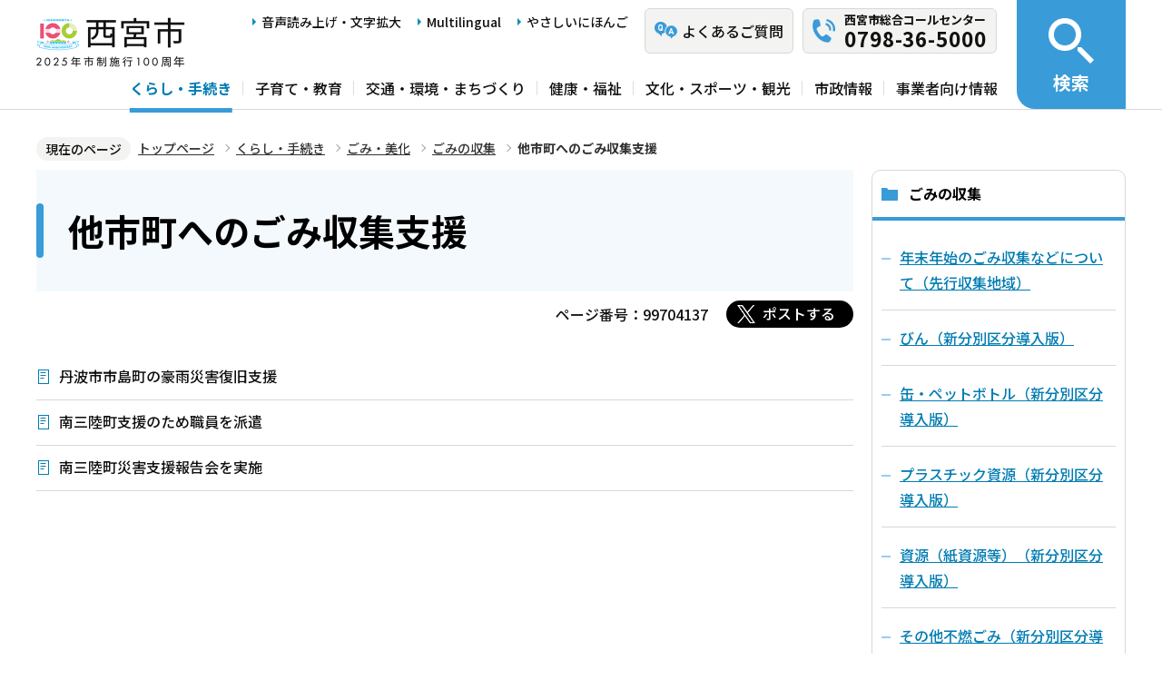

--- FILE ---
content_type: text/html; charset=UTF-8
request_url: https://www.nishi.or.jp/kurashi/gomi/gominoshushu/saigai/index.html
body_size: 5256
content:
<!DOCTYPE html>
<html lang="ja" prefix="og: http://ogp.me/ns# article: http://ogp.me/ns/article#">
<head>
<meta name="viewport" content="width=device-width, initial-scale=1">
<meta name="referrer" content="no-referrer-when-downgrade">
<meta charset="UTF-8">
<meta name="Author" content="Nishinomiya City">
<meta http-equiv="X-UA-Compatible" content="IE=edge">
<link rel="shortcut icon" href="/favicon.ico">
<link rel="apple-touch-icon" href="/images/apple-touch-icon.png">
<meta property="og:title" content="他市町へのごみ収集支援">
<meta property="og:type" content="article">
<meta property="og:url" content="https://www.nishi.or.jp/kurashi/gomi/gominoshushu/saigai/index.html">
<meta property="og:image" content="https://www.nishi.or.jp/images/ogp.png">
<meta property="og:description" content="">



<link rel="stylesheet" media="all" href="/css/2023_style.wysiwyg.css">
<link rel="stylesheet" media="all" href="/css/2023_style.tableconverter.css">
<link rel="stylesheet" media="all" href="/css/2023_style_parts.css">
<link rel="stylesheet" href="/css/2023_style_smph.css" media="screen and (max-width: 1023px)">
<link rel="stylesheet" href="/css/2023_style_pc.css" media="screen and (min-width: 1024px), print">
<link rel="stylesheet" href="/css/2023_style_print.css" media="print">
<link rel="stylesheet" href="/css/lightbox.css" media="screen">
<title>他市町へのごみ収集支援｜西宮市ホームページ</title>
<script src="/js/jquery.min.js"></script>
<script src="/js/id.js"></script>




<script src="/js/viewport.js"></script>
<script src="/js/jquery.cookie.min.js"></script>
<script src="/js/analyticscode.js"></script>
<script src="https://tsutaeru.cloud/assets/snippet/js/tsutaeru_mo.js"></script> 
<script>
// <![CDATA[
__tsutaeruMO.init({
access_token: '1bcfcffa-c445-45c4-bc46-d63213e05049',
exclusion_class: 'class_name',
toolbar: {
message: true,
fixed: false
}
});
// ]]>
</script>
<!-- Google Tag Manager -->
<script>
// <![CDATA[
(function(w,d,s,l,i){w[l]=w[l]||[];w[l].push({'gtm.start':new Date().getTime(),event:'gtm.js'});var f=d.getElementsByTagName(s)[0],j=d.createElement(s),dl=l!='dataLayer'?'&l='+l:'';j.async=true;j.src='https://www.googletagmanager.com/gtm.js?id='+i+dl;f.parentNode.insertBefore(j,f);})(window,document,'script','dataLayer','GTM-N3PHRW5');
// ]]>
</script>
<!-- End Google Tag Manager -->
</head>
<body id="base">
<!-- Google Tag Manager (noscript) -->
<noscript><iframe title="Google Tag Manager" src="https://www.googletagmanager.com/ns.html?id=GTM-N3PHRW5" height="0" width="0" style="display:none;visibility:hidden"></iframe></noscript>
<!-- End Google Tag Manager (noscript) -->

<div id="basebg" class="honcyo">
<noscript>
<p class="jsmessage">このホームページではJavaScriptを使用しています。<br>JavaScriptの使用を有効にしていない場合は、一部の機能が正確に動作しない恐れがあります。<br>お手数ですがJavaScriptの使用を有効にしてください。</p>
</noscript>
<div class="blockjump txtno-display"><a id="PTOP">このページの先頭です</a></div>
<p class="blockskip"><a href="#CONT" class="skip">メニューを飛ばして本文へ</a></p>
<div id="baseall" class="baseall">
<!-- ▼ヘッダーここから▼ -->
<header class="header" role="banner">
  <div class="header_wp">
    <div class="header_l">
      <div class="header_r">
        <div class="headlist_wp">
          <div id="header_logo">
            <div>
              <a href="/index.html">
                <img src="/images/header_logo.png" alt="西宮市　NISHINOMIYA CITY">
              </a>
            </div>
          </div><!-- div header_logo -->
          <ul class="headlist1 sp-none">
            <li><a href="https://www.zoomsight-sv2.jp/NISHI/controller/index.html#https://www.nishi.or.jp/">音声読み上げ・文字拡大</a></li>
            <li lang="en"><a href="/multilingual/index.html">Multilingual</a></li>
            <li><a class="easyjp-link" href="https://tsutaeru.cloud/easy.php?uri=https://www.nishi.or.jp/">やさしいにほんご</a></li>
          </ul>
          <ul class="headlist2 sp-none">
            <li class="qaLink"><a href="https://www.nishinomiya-city-callcenter.jp/" target="_blank" rel="noopener noreferrer"><span>よくあるご質問</span></a></li>
            <li class="callcenterLink"><a href="/shisei/koho/sougou-call/20230524121659570.html"><span>西宮市総合コールセンター</span><span class="callcenterTel">0798-36-5000</span></a></li>
          </ul>
        </div><!-- div headlist_wp -->
        <div class="gnavi_wp sp-none">
          <nav aria-label="メインメニュー">
            <ul class="gnavi">
              <li><a href="/kurashi/index.html">くらし・手続き</a></li>
              <li><a href="/kosodate/index.html">子育て・教育</a></li>
              <li><a href="/kotsu/index.html">交通・環境・まちづくり</a></li>
              <li><a href="/kenko/index.html">健康・福祉</a></li>
              <li><a href="/bunka/index.html">文化・スポーツ・観光</a></li>
              <li><a href="/shisei/index.html">市政情報</a></li>
              <li><a href="/jigyoshajoho/index.html">事業者向け情報</a></li>
            </ul>
          </nav>
        </div><!-- div gnavi_wp -->
      </div><!-- div header_r -->
      <div class="spHeadMenu_wp pc-none">
        <ul class="spHeadMenu">
          <li><a href="https://www.nishinomiya-city-callcenter.jp/" target="_blank" rel="noopener noreferrer">FAQ</a></li>
          <li><a href="/shisei/koho/sougou-call/20230524121659570.html">コールセンター</a></li>
          <li><a id="toggle02" href="javascript:void(0)">検索</a></li>
          <li><a id="toggle03" href="javascript:void(0)">メニュー</a></li>
        </ul>
      </div><!-- div spHeadMenu_wp -->
    </div><!-- div header_l -->
    <div class="header_kensaku_btn_wp sp-none">
      <a id="toggle01" href="javascript:void(0)"><span>検索</span></a>
    </div><!-- div header_kensaku_btn_wp -->
    <div class="header_kensaku_menu sp-none" id="header_kensaku_menu">
      <!-- 検索メニュー埋込 -->
    </div><!-- div header_kensaku_menu -->
    <div class="spHeader_kensaku_menu pc-none" id="spHeader_kensaku_menu">
      <!-- SP検索メニュー埋込 -->
    </div><!-- div spHeader_kensaku_menu -->
    <div class="spHeader_menu pc-none" id="spHeader_menu">
      <!-- SPメニュー埋込 -->
    </div><!-- div spHeader_menu -->
  </div><!-- div header_wp -->
</header>
<!-- ▲ヘッダーここまで▲ -->
<!--▽パンくずナビ▽-->
<nav aria-label="現在位置">
<div class="pankuzu">
<div class="block">
<div class="box">
<div class="box-inner">
<ol class="clearfix">
<li class="pk-img">現在のページ</li>
<li><a href="/index.html">トップページ</a></li>
<li><a href="../../../index.html">くらし・手続き</a></li>
<li><a href="../../index.html">ごみ・美化</a></li>
<li><a href="../index.html">ごみの収集</a></li>
<li class="pk-thispage">他市町へのごみ収集支援</li>

</ol>
</div>
</div>
</div>
</div>
</nav>
<!--△パンくずナビ△-->
<!-- ▼メインコンテンツここから▼ -->
<div class="blockjump txtno-display"><a id="CONT">本文ここから</a></div>
<main class="normal_sec">
<div class="wrap clearfix">
<div id="main">



<div class="h1bg"><div><h1>他市町へのごみ収集支援</h1></div></div>


<div class="basic-info clearfix">
<div class="basic-box clearfix">
<p class="pagenumber">ページ番号：99704137</p>
<!-- scs_jyogai_start -->
<div class="socialmedia clearfix">
<script src="/js/sns_btn.js"></script>
<div class="sp_box clearfix"><div id="twitter"></div></div>
</div>
<!-- scs_jyogai_end -->

</div>
</div>


<ul class="norcor">
<li><a href="/kurashi/gomi/gominoshushu/saigai/tanba-gou.html">丹波市市島町の豪雨災害復旧支援</a>

</li>
<li><a href="/kurashi/gomi/gominoshushu/saigai/minamisanriku.html">南三陸町支援のため職員を派遣</a>

</li>
<li><a href="/kurashi/gomi/gominoshushu/saigai/minamisanriku-hokoku.html">南三陸町災害支援報告会を実施</a>

</li>
</ul>











<div class="txtno-display">本文ここまで</div>
</div><!-- /div main -->
<div id="localnavi" class="sp-none">
<nav>
<!-- ▽ローカルナビ▽ -->

<div class="losubnavi">
<h2><span>ごみの収集</span></h2>
<ul>
<li><a href="/kurashi/gomi/gominoshushu/reiwa8nennsennkou.html"><span class="sblock">年末年始のごみ収集などについて（先行収集地域）</span></a></li>
<li><a href="/kurashi/gomi/gominoshushu/bin2026.html"><span class="sblock">びん（新分別区分導入版）</span></a></li>
<li><a href="/kurashi/gomi/gominoshushu/kanpet2026.html"><span class="sblock">缶・ペットボトル（新分別区分導入版）</span></a></li>
<li><a href="/kurashi/gomi/gominoshushu/purashigen2026.html"><span class="sblock">プラスチック資源（新分別区分導入版）</span></a></li>
<li><a href="/kurashi/gomi/gominoshushu/kamishigen2026.html"><span class="sblock">資源（紙資源等）（新分別区分導入版）</span></a></li>
<li><a href="/kurashi/gomi/gominoshushu/sonotahunen2026.html"><span class="sblock">その他不燃ごみ（新分別区分導入版）</span></a></li>
<li><a href="/kurashi/gomi/gominoshushu/moyasugomi2026.html"><span class="sblock">もやすごみ（新分別区分導入版）</span></a></li>
<li><a href="/kurashi/gomi/gominoshushu/kaisetunitijihenkou.html"><span class="sblock">ごみ電話受付センター、電話受付センター開設日時を変更します</span></a></li>
<li><a href="/kurashi/gomi/gominoshushu/siteibukurohinnsitu.html"><span class="sblock">生活系指定ごみ袋の品質について</span></a></li>
<li><a href="/kurashi/gomi/gominoshushu/h30nennmatunennsi.html"><span class="sblock">年末年始のごみ収集などについて</span></a></li>
<li><a href="/kurashi/gomi/gominoshushu/reiwa8bunnbetu.html"><span class="sblock">令和8年度から分別区分・収集回数が変わります！</span></a></li>
<li><a href="/kurashi/gomi/gominoshushu/20220401gomidashi.html"><span class="sblock">ごみ出しの時間を守りましょう！！</span></a></li>
<li><a href="/hayabikiindex/gomi/gomiguido/siteihukuro_suta-to.html"><span class="sblock">令和4年4月1日より生活系指定ごみ袋制度がスタートしています</span></a></li>
<li><a href="/kurashi/gomi/gominoshushu/s1_087937220210.html"><span class="sblock">指定ごみ袋の製造に係る承認申請手続きについて</span></a></li>
<li><a href="/kurashi/gomi/gominoshushu/oshirase/index.html"><span class="sblock">ごみ収集やリサイクル関連　お知らせ！</span></a></li>
<li><a href="/kurashi/gomi/gominoshushu/hello-gomi.html"><span class="sblock">ハローごみ　ごみと資源の出し方・分け方【現行版】と【新分別区分導入版】</span></a></li>
<li><a href="/kurashi/gomi/gominoshushu/gominobunnbetu.html"><span class="sblock">ごみの分別</span></a></li>
<li><a href="/kurashi/gomi/gominoshushu/moerugomi.html"><span class="sblock">もやすごみ</span></a></li>
<li><a href="/kurashi/gomi/gominoshushu/moenaigomi.html"><span class="sblock">もやさないごみ</span></a></li>
<li><a href="/kurashi/gomi/gominoshushu/sigenA.html"><span class="sblock">資源A（新聞紙・ダンボール等）</span></a></li>
<li><a href="/kurashi/gomi/gominoshushu/sigenB.html"><span class="sblock">資源B（雑誌等）</span></a></li>
<li><a href="/kurashi/gomi/gominoshushu/sonota.html"><span class="sblock">その他プラ</span></a></li>
<li><a href="/kurashi/gomi/gominoshushu/petbottle.html"><span class="sblock">ペットボトル</span></a></li>
<li><a href="/kurashi/gomi/gominoshushu/global-gomigide.html"><span class="sblock">Multilanguage Guide</span></a></li>
<li><a href="/kurashi/gomi/gominoshushu/tetsuzuki/index.html"><span class="sblock">ごみ収集等に関する手続き・申請等</span></a></li>
<li><a href="/kurashi/gomi/gominoshushu/haikishushu-list.html"><span class="sblock">一般廃棄物収集運搬許可業者一覧</span></a></li>
<li><a href="/kurashi/gomi/gominoshushu/gomishori.html"><span class="sblock">ごみの処理</span></a></li>
<li><a href="/kurashi/gomi/gominoshushu/gomishushu.html"><span class="sblock">ごみの収集日一覧表</span></a></li>
<li><a href="/kurashi/gomi/gominoshushu/shinyo.html"><span class="sblock">し尿の収集</span></a></li>
<li><a href="/kurashi/gomi/gominoshushu/poisute.html"><span class="sblock">不法投棄・ポイ捨て防止</span></a></li>
<li><a href="/kurashi/gomi/gominoshushu/fuhotoki/index.html"><span class="sblock">西宮市不法投棄防止協議会と一斉パトロールについて</span></a></li>
<li><a href="/kurashi/gomi/gominoshushu/iryohaiki.html"><span class="sblock">在宅医療の医療廃棄物について</span></a></li>
<li><a href="/kurashi/gomi/gominoshushu/seikatsugomi/index.html"><span class="sblock">生活ごみ・粗大ごみと資源の分け方・出し方</span></a></li>
<li><a href="/kurashi/gomi/gominoshushu/saiagi.html"><span class="sblock">災害支援関連</span></a></li>
<li><span class="now"><span class="sblock">他市町へのごみ収集支援</span></span></li>
<li><a href="/kurashi/gomi/gominoshushu/gomi-shisatsu/index.html"><span class="sblock">ごみや資源の収集作業などに関する西宮市への視察</span></a></li>
</ul>
</div>

<!-- △ローカルナビ△ -->
<p class="linkbttxt lojoho"><a href="/aboutweb/infoloss.html">情報が見つからないときは</a></p>
<div class="guidance"><img src="/images/spacer.gif" alt="サブナビゲーションここまで" width="1" height="1"></div>
</nav>
</div><!-- div localnavi -->
</div><!-- /div wrap -->
</main><!-- /main normal_sec -->

<!-- ▼フッターここから▼ -->
<div class="footer_wp">
  <footer>
    <div class="footer_top">
      <ul class="footer_link_wp">
        <li><a href="/sitemap.html">サイトマップ</a></li>
        <li><a href="/shisei/seisaku/johokasuishin/shikannkeisya/shikankeisha.html">市関係者向け</a></li>
        <li><a href="/aboutweb/tsukaikata.html">このサイトの使い方</a></li>
        <li><a href="/aboutweb/accessibilitypolicy/index.html">アクセシビリティポリシー</a></li>
        <li><a href="/aboutweb/sitepolicy.html">サイトポリシー</a></li>
        <li><a href="/aboutweb/privacypolicy.html">プライバシーポリシー</a></li>
        <li><a href="/aboutweb/link-kikan.html">リンク集</a></li>
      </ul>
    </div>
    <div class="footer_bottom">
      <div class="footer_bottom_con">
        <div class="footer_l">
          <div class="footer_logo">
            <h2>
              <img src="/images/footer_logo.png" alt="">
              <span>西宮市役所</span>
            </h2>
            <p class="hojin_number">法人番号8000020282049</p>
          </div>
          <div class="footer_address_wp">
            <address>
              〒662-8567　兵庫県西宮市六湛寺町10番3号（本庁舎）
            </address>
            <a href="/shisei/shinogaiyo/shitsumujikan/shitsumujikan.html">窓口受付時間についてはこちら</a>
            <div class="footer_callcenter">
              <p class="footer_callcenter_title">西宮市総合コールセンター</p>
              <p class="footer_callcenter_tel">
                <span class="footer_callcenter_tel_l">電話番号：</span>
                <span class="footer_callcenter_tel_r">0798-36-5000</span>
              </p>
              <p class="footer_callcenter_txt">
                <span class="footer_callcenter_txt_l" data-nosnippet="">受付時間：</span>
                <span class="footer_callcenter_txt_r">
                  <span data-nosnippet="">平日　午前8時30分から午後7時</span>
                  <span data-nosnippet="">土曜・日曜・祝日・12月29日から12月31日　午前9時から午後5時</span>
                  <span data-nosnippet="">（※1月1日から1月3日は休み。）</span>
                </span>
              </p>
            </div>
          </div>
        </div>
        <div class="footer_r">
          <div class="footer_annai_link">
            <a href="/access/sonotashisetsu/honchosha/shuhenannai.html">市役所・支所周辺案内</a>
          </div>
        </div>
        <div id="pagetop" class="page-top"> <a href="#PTOP"><img src="/images/2023_btn_pagetop.png" alt="ページ上部へ"></a></div>
      </div>  
    </div>
    <div class="f0copy" lang="en">Copyright 1997 Nishinomiya City</div>
    <div class="foot_top_link pc-none"><a href="/index.html"><span>西宮市トップページに戻る</span></a></div>
  </footer>
</div><!-- div footer_wp -->
<!-- ▲フッターここまで▲ -->
</div><!-- /div baseall -->
</div><!-- /div basebg -->
<script src="/js/jquery.lightbox-0.5.min.js"></script>
<script src="/js/2023_common.js"></script>

<script type="text/javascript" src="/_Incapsula_Resource?SWJIYLWA=719d34d31c8e3a6e6fffd425f7e032f3&ns=1&cb=219298611" async></script></body>
</html>

--- FILE ---
content_type: application/javascript
request_url: https://www.nishi.or.jp/_Incapsula_Resource?SWJIYLWA=719d34d31c8e3a6e6fffd425f7e032f3&ns=1&cb=219298611
body_size: 18395
content:
var _0xa3b1=['\x52\x63\x4b\x47\x53\x68\x76\x44\x76\x4d\x4b\x6c\x77\x37\x6c\x68\x77\x34\x2f\x44\x67\x73\x4f\x4e\x77\x70\x52\x51\x50\x4d\x4f\x4f\x77\x36\x4c\x43\x72\x73\x4b\x6a\x77\x34\x37\x43\x6f\x4d\x4b\x4b','\x77\x34\x6b\x52\x77\x72\x4d\x3d','\x58\x58\x76\x44\x6b\x73\x4f\x33\x61\x41\x3d\x3d','\x77\x34\x41\x4f\x47\x38\x4b\x72\x77\x35\x55\x3d','\x77\x6f\x72\x43\x69\x73\x4f\x6d','\x77\x34\x4a\x30\x77\x37\x41\x56\x5a\x4d\x4b\x37\x4b\x67\x3d\x3d','\x53\x38\x4f\x73\x4b\x4d\x4b\x39','\x77\x35\x58\x43\x72\x77\x68\x35\x77\x36\x66\x44\x6f\x67\x3d\x3d','\x77\x35\x58\x43\x73\x73\x4f\x75','\x77\x71\x68\x6e\x77\x72\x63\x3d','\x77\x35\x31\x32\x50\x73\x4b\x33\x77\x71\x7a\x44\x72\x47\x72\x44\x6e\x47\x62\x43\x70\x38\x4f\x4d','\x51\x38\x4b\x34\x4d\x4d\x4f\x53\x77\x6f\x37\x44\x6a\x68\x73\x42','\x77\x37\x58\x43\x6f\x7a\x4d\x3d','\x66\x38\x4f\x51\x77\x71\x50\x43\x68\x69\x5a\x71\x49\x4d\x4b\x43\x50\x7a\x41\x3d','\x77\x6f\x2f\x43\x6c\x73\x4f\x7a\x44\x63\x4f\x32\x51\x33\x45\x43\x77\x71\x59\x3d','\x77\x35\x67\x54\x49\x63\x4b\x43','\x61\x7a\x38\x34\x77\x6f\x73\x56\x77\x37\x77\x3d','\x77\x36\x41\x49\x55\x63\x4b\x66','\x51\x32\x54\x44\x6e\x4d\x4f\x33\x63\x4d\x4f\x55','\x65\x7a\x73\x70\x77\x6f\x77\x45\x77\x36\x63\x53','\x5a\x6a\x4a\x78','\x77\x71\x59\x4d\x65\x77\x3d\x3d','\x77\x72\x4a\x4e\x77\x72\x51\x3d','\x77\x70\x56\x5a\x77\x72\x4d\x3d','\x77\x35\x58\x43\x6a\x31\x38\x3d','\x77\x71\x44\x44\x72\x52\x4d\x36\x77\x70\x49\x32\x77\x70\x62\x43\x6e\x63\x4f\x4d\x44\x30\x4d\x50\x65\x4d\x4f\x75\x77\x34\x33\x44\x76\x51\x3d\x3d','\x77\x35\x39\x31\x77\x34\x63\x45\x62\x73\x4b\x64\x49\x6a\x6b\x3d','\x4f\x38\x4b\x34\x4b\x67\x3d\x3d','\x77\x71\x52\x2b\x4a\x38\x4b\x6e','\x77\x34\x55\x74\x77\x71\x41\x37\x65\x73\x4f\x47\x77\x35\x6e\x43\x73\x58\x73\x3d','\x77\x36\x35\x31\x77\x72\x48\x44\x6f\x41\x63\x56','\x77\x72\x6c\x57\x77\x71\x76\x43\x75\x4d\x4b\x63\x77\x72\x45\x56\x4f\x4d\x4b\x2b\x77\x36\x59\x37\x65\x73\x4f\x6e\x66\x52\x4d\x6e','\x77\x72\x68\x77\x49\x73\x4b\x38\x42\x41\x3d\x3d','\x50\x63\x4b\x4e\x49\x57\x46\x43\x77\x70\x55\x3d','\x77\x70\x64\x2f\x77\x71\x37\x43\x6c\x6b\x58\x44\x74\x4d\x4f\x42\x43\x53\x55\x70\x77\x6f\x76\x43\x6b\x43\x4d\x68\x77\x6f\x58\x44\x6e\x53\x6f\x3d','\x77\x36\x76\x44\x72\x78\x34\x68\x77\x70\x6b\x3d','\x77\x71\x54\x44\x71\x53\x66\x44\x73\x32\x7a\x44\x6c\x57\x30\x3d','\x51\x47\x72\x44\x69\x4d\x4f\x33\x65\x38\x4f\x51\x48\x73\x4f\x51\x51\x43\x6a\x43\x6a\x63\x4b\x56\x77\x6f\x51\x67\x77\x71\x54\x43\x74\x63\x4b\x2f\x54\x47\x38\x38\x54\x4d\x4b\x6d\x53\x46\x5a\x33\x45\x38\x4b\x4c','\x77\x37\x73\x64\x5a\x78\x44\x43\x75\x41\x3d\x3d','\x77\x37\x62\x43\x76\x53\x6b\x3d','\x61\x38\x4f\x5a\x77\x71\x44\x43\x69\x43\x78\x68\x42\x77\x3d\x3d','\x77\x37\x4d\x4c\x62\x73\x4f\x67\x46\x79\x51\x3d','\x77\x70\x48\x43\x6e\x38\x4b\x41\x59\x63\x4f\x30\x77\x37\x54\x43\x75\x78\x45\x4c\x77\x70\x59\x6f\x44\x68\x6f\x78\x49\x79\x56\x59\x4b\x51\x3d\x3d','\x57\x47\x72\x44\x6b\x73\x4f\x72\x65\x51\x3d\x3d','\x4e\x52\x59\x51\x77\x36\x51\x52\x77\x35\x44\x43\x69\x6a\x55\x3d','\x48\x6e\x45\x36\x77\x34\x68\x4a\x77\x35\x6e\x43\x68\x43\x6a\x43\x74\x63\x4b\x79\x77\x36\x38\x66\x77\x6f\x74\x57\x45\x73\x4b\x55\x77\x6f\x78\x41\x44\x67\x3d\x3d','\x43\x63\x4f\x50\x77\x71\x72\x43\x69\x69\x77\x3d','\x77\x72\x4c\x44\x76\x44\x58\x44\x6d\x58\x2f\x44\x6b\x58\x37\x43\x69\x63\x4f\x6e','\x62\x30\x67\x6b\x54\x4d\x4b\x4f\x77\x36\x77\x45\x77\x35\x6f\x3d','\x41\x48\x77\x35\x77\x34\x5a\x48\x77\x35\x62\x43\x72\x79\x4c\x43\x76\x38\x4f\x6f\x77\x37\x30\x55\x77\x70\x31\x62\x44\x38\x4b\x54\x77\x6f\x6b\x3d','\x77\x35\x7a\x44\x72\x51\x59\x39\x77\x6f\x6f\x38\x77\x72\x72\x44\x73\x73\x4f\x4c\x45\x30\x63\x41\x65\x51\x3d\x3d','\x5a\x77\x42\x35\x77\x35\x77\x51\x65\x51\x3d\x3d','\x54\x4d\x4f\x38\x4f\x63\x4b\x2b\x44\x58\x6b\x36\x77\x72\x64\x78','\x51\x46\x51\x74\x57\x63\x4b\x47\x77\x37\x63\x5a\x77\x35\x6f\x3d','\x77\x35\x58\x43\x6a\x56\x39\x73\x47\x78\x59\x3d','\x77\x35\x41\x66\x47\x38\x4b\x75\x77\x37\x48\x44\x6c\x4d\x4f\x67\x4a\x38\x4f\x65\x77\x35\x6c\x4c','\x77\x70\x72\x43\x68\x73\x4b\x66\x65\x38\x4f\x6e\x77\x36\x59\x3d','\x4a\x68\x49\x44\x77\x37\x38\x61\x77\x35\x6f\x3d','\x52\x73\x4b\x58\x54\x77\x33\x44\x70\x73\x4b\x33','\x57\x38\x4f\x6e\x77\x70\x42\x62\x77\x70\x44\x43\x73\x51\x3d\x3d','\x77\x37\x45\x56\x53\x38\x4b\x59\x77\x36\x51\x51','\x62\x51\x68\x31\x77\x35\x30\x46','\x65\x6c\x77\x73\x53\x38\x4b\x63\x77\x37\x41\x3d','\x53\x73\x4b\x39\x4c\x41\x3d\x3d','\x77\x34\x34\x30\x77\x72\x38\x68\x61\x63\x4f\x55','\x61\x32\x77\x65\x4d\x38\x4b\x33\x77\x6f\x73\x3d','\x77\x35\x62\x44\x67\x38\x4f\x49\x77\x6f\x55\x68\x44\x77\x3d\x3d','\x77\x34\x78\x74\x4c\x73\x4b\x6a\x77\x71\x72\x44\x72\x31\x7a\x44\x6a\x48\x4d\x3d','\x77\x36\x6e\x44\x6f\x63\x4f\x2b\x45\x44\x33\x43\x70\x67\x3d\x3d','\x77\x6f\x59\x6a\x77\x34\x4a\x73\x49\x31\x45\x72\x77\x71\x37\x44\x71\x67\x52\x42\x77\x34\x67\x3d','\x77\x71\x74\x70\x4a\x38\x4b\x36\x46\x54\x49\x3d','\x77\x71\x58\x43\x75\x73\x4f\x34\x46\x73\x4f\x51\x54\x47\x41\x42\x77\x72\x50\x43\x75\x38\x4b\x48','\x58\x73\x4f\x68\x4d\x73\x4b\x6d\x45\x48\x34\x3d','\x77\x34\x77\x4c\x46\x79\x62\x44\x69\x52\x62\x44\x6f\x55\x45\x6b\x47\x4d\x4f\x33\x49\x41\x41\x3d','\x47\x38\x4f\x42\x77\x71\x76\x43\x76\x6a\x7a\x44\x69\x55\x62\x44\x6e\x79\x73\x33\x51\x73\x4b\x41\x4b\x78\x2f\x44\x68\x47\x76\x44\x6d\x6e\x78\x73\x77\x36\x54\x43\x69\x68\x48\x43\x71\x51\x3d\x3d','\x77\x36\x77\x74\x45\x73\x4b\x75\x77\x34\x54\x44\x6b\x73\x4f\x6f\x50\x4d\x4f\x48\x77\x36\x6c\x76\x43\x63\x4b\x55\x62\x69\x76\x44\x75\x6c\x58\x44\x67\x73\x4b\x7a\x44\x38\x4f\x79\x77\x72\x51\x3d','\x54\x68\x4c\x44\x72\x43\x46\x63\x58\x38\x4f\x54\x77\x70\x4c\x44\x6b\x78\x37\x44\x68\x73\x4f\x4a\x77\x34\x6a\x44\x6e\x30\x55\x62\x77\x71\x45\x74\x61\x56\x62\x44\x72\x32\x31\x4c\x4f\x38\x4f\x6a\x77\x72\x55\x36\x77\x37\x67\x78\x77\x70\x63\x3d','\x66\x58\x55\x52\x49\x63\x4b\x78\x77\x70\x45\x3d','\x77\x71\x58\x43\x75\x73\x4f\x68\x47\x73\x4f\x56\x51\x47\x59\x46\x77\x71\x54\x43\x72\x4d\x4b\x51\x77\x72\x30\x4b\x64\x38\x4f\x79\x4c\x38\x4b\x76\x51\x63\x4b\x63\x4d\x57\x73\x3d','\x46\x48\x38\x76\x77\x35\x52\x44\x77\x35\x33\x43\x6e\x6a\x50\x44\x71\x63\x4b\x34\x77\x37\x73\x65\x77\x6f\x70\x74\x41\x63\x4b\x4f\x77\x70\x35\x50\x47\x67\x55\x51\x77\x37\x66\x44\x70\x4d\x4f\x6f\x77\x34\x73\x7a\x77\x71\x49\x71\x63\x73\x4f\x65\x77\x37\x46\x49\x77\x71\x41\x69\x77\x37\x77\x2b\x77\x6f\x6f\x3d','\x77\x34\x6a\x44\x6d\x54\x31\x56\x77\x36\x58\x44\x69\x51\x3d\x3d','\x4f\x7a\x30\x2b\x77\x6f\x51\x76\x77\x36\x6b\x52\x53\x4d\x4f\x67\x57\x54\x33\x44\x68\x41\x64\x54\x61\x63\x4b\x75\x77\x34\x59\x55\x59\x4d\x4f\x35\x77\x34\x4e\x2b\x77\x72\x6a\x44\x6b\x55\x76\x43\x73\x7a\x55\x6f','\x61\x48\x38\x58\x4d\x63\x4b\x67\x77\x70\x45\x56\x43\x42\x41\x36\x61\x63\x4b\x49\x49\x63\x4f\x49\x65\x51\x3d\x3d','\x65\x73\x4b\x64\x77\x72\x30\x71\x77\x70\x31\x4a\x61\x77\x3d\x3d','\x65\x44\x49\x31\x77\x6f\x55\x52\x77\x36\x52\x4d\x58\x73\x4f\x76\x54\x69\x54\x44\x6a\x41\x5a\x44','\x77\x72\x78\x30\x50\x38\x4b\x38\x43\x44\x4d\x36','\x77\x70\x45\x36\x77\x34\x74\x6f\x4b\x31\x4e\x42\x77\x72\x76\x44\x72\x67\x4a\x42\x77\x34\x67\x74\x61\x67\x3d\x3d','\x77\x70\x78\x6d\x77\x72\x48\x43\x6a\x46\x62\x44\x70\x67\x3d\x3d','\x61\x38\x4f\x48\x77\x72\x72\x43\x6a\x43\x42\x38\x42\x77\x3d\x3d','\x77\x37\x70\x2f\x4b\x63\x4b\x52\x77\x72\x62\x44\x73\x56\x44\x44\x6c\x48\x7a\x43\x76\x38\x4b\x49','\x77\x35\x77\x48\x77\x72\x55\x4b\x77\x36\x67\x62','\x77\x35\x6f\x42\x43\x78\x4c\x44\x6c\x52\x44\x44\x71\x77\x52\x69\x43\x73\x4f\x74\x61\x45\x63\x3d','\x4f\x47\x37\x44\x76\x46\x52\x6d\x4a\x67\x3d\x3d','\x53\x6d\x34\x62','\x77\x35\x54\x44\x6c\x38\x4f\x4f\x77\x70\x51\x30\x45\x48\x72\x43\x70\x47\x51\x62\x63\x4d\x4b\x70\x4e\x54\x44\x43\x70\x63\x4b\x6a\x77\x6f\x64\x54','\x77\x35\x74\x37\x4a\x38\x4b\x6c\x77\x71\x41\x3d','\x50\x32\x63\x44','\x77\x34\x66\x43\x6e\x46\x68\x37\x41\x42\x4c\x44\x6d\x68\x50\x43\x6c\x78\x62\x44\x74\x69\x34\x61\x5a\x73\x4f\x58\x77\x37\x4c\x44\x74\x41\x3d\x3d','\x77\x35\x76\x44\x67\x44\x68\x54\x77\x37\x51\x3d','\x51\x57\x33\x44\x76\x33\x77\x61\x43\x38\x4f\x75\x47\x51\x3d\x3d','\x77\x35\x63\x65\x77\x71\x6f\x51\x77\x37\x73\x4a\x77\x71\x54\x43\x72\x41\x54\x43\x75\x32\x38\x49\x57\x38\x4b\x6f\x5a\x63\x4b\x2f\x77\x35\x62\x44\x68\x51\x3d\x3d','\x77\x34\x35\x69\x77\x37\x30\x44\x61\x4d\x4b\x48','\x77\x72\x52\x48\x77\x71\x6a\x43\x6b\x73\x4b\x58\x77\x72\x45\x53\x4a\x41\x3d\x3d','\x77\x70\x48\x43\x6e\x38\x4b\x41\x59\x63\x4f\x30\x77\x37\x54\x43\x75\x78\x45\x4c\x77\x70\x59\x33\x45\x52\x67\x31\x4d\x41\x3d\x3d','\x77\x34\x30\x63\x45\x78\x54\x44\x69\x42\x45\x3d','\x54\x4d\x4b\x63\x52\x51\x37\x44\x70\x77\x3d\x3d','\x54\x63\x4b\x4f\x55\x42\x66\x44\x74\x63\x4b\x6c\x77\x36\x42\x72\x77\x70\x33\x43\x68\x63\x4f\x64\x77\x35\x74\x4c\x50\x4d\x4f\x50\x77\x36\x54\x43\x76\x4d\x4b\x6a\x77\x34\x2f\x43\x71\x77\x3d\x3d','\x66\x44\x45\x30\x77\x6f\x6b\x56\x77\x36\x73\x57\x52\x63\x4f\x6c\x55\x51\x3d\x3d','\x77\x35\x48\x44\x74\x68\x76\x44\x76\x73\x4f\x53\x4e\x38\x4f\x32\x65\x47\x48\x43\x71\x6e\x34\x51\x77\x71\x38\x75\x51\x42\x64\x4a\x59\x73\x4f\x38\x77\x6f\x38\x70\x77\x37\x4e\x50','\x77\x6f\x39\x2f\x77\x72\x54\x43\x69\x6b\x63\x3d','\x77\x37\x59\x49\x77\x70\x4d\x3d','\x64\x47\x77\x57\x4e\x63\x4b\x77\x77\x6f\x4d\x42\x51\x77\x3d\x3d','\x77\x36\x52\x34\x77\x37\x34\x56\x66\x38\x4b\x41\x59\x6a\x58\x43\x70\x47\x6a\x43\x68\x52\x64\x79\x59\x38\x4f\x64\x57\x6c\x67\x2b\x4c\x4d\x4f\x52\x4a\x53\x6a\x44\x76\x63\x4f\x77\x77\x34\x6c\x65','\x64\x42\x6c\x38\x77\x35\x6f\x42','\x77\x34\x50\x44\x6c\x44\x6c\x45\x77\x37\x54\x44\x69\x43\x55\x3d','\x77\x36\x4e\x54\x77\x35\x48\x44\x6c\x77\x3d\x3d','\x77\x34\x49\x44\x50\x38\x4b\x55\x57\x67\x58\x43\x6d\x41\x3d\x3d','\x62\x32\x51\x57\x4e\x73\x4b\x71\x77\x70\x56\x49\x53\x52\x4d\x72\x66\x73\x4b\x4a\x48\x38\x4f\x4f\x63\x30\x48\x44\x74\x7a\x6c\x39\x77\x71\x4d\x3d','\x77\x34\x2f\x43\x71\x77\x70\x72\x77\x37\x59\x3d','\x53\x73\x4b\x34\x4b\x73\x4f\x55\x77\x6f\x6a\x44\x73\x42\x30\x4c\x77\x6f\x72\x43\x71\x67\x3d\x3d','\x42\x33\x6b\x69\x77\x34\x56\x42\x77\x34\x2f\x44\x6e\x69\x6a\x43\x73\x73\x4f\x6f\x77\x37\x30\x49\x77\x71\x46\x58\x43\x63\x4b\x61\x77\x70\x4a\x52\x51\x56\x52\x42','\x77\x6f\x7a\x43\x68\x4d\x4f\x36\x43\x73\x4f\x53','\x77\x35\x44\x44\x6f\x68\x6e\x44\x73\x73\x4f\x48\x48\x73\x4f\x6e\x66\x6e\x54\x44\x72\x47\x59\x3d','\x77\x6f\x6a\x43\x6c\x38\x4b\x59\x62\x4d\x4f\x38\x77\x36\x4c\x44\x6f\x53\x6b\x63\x77\x35\x6f\x66\x4c\x69\x6b\x67\x4b\x79\x35\x50\x4e\x69\x52\x46\x77\x36\x68\x74\x77\x71\x33\x44\x71\x73\x4b\x6d\x77\x34\x42\x6c\x61\x41\x3d\x3d','\x66\x73\x4f\x4e\x77\x72\x7a\x43\x6e\x44\x46\x38','\x77\x35\x39\x54\x77\x34\x72\x44\x6f\x33\x55\x30\x4b\x77\x6f\x48\x77\x70\x33\x44\x72\x30\x6c\x6a\x77\x36\x5a\x52\x48\x57\x73\x4f\x77\x35\x7a\x43\x71\x51\x63\x3d','\x77\x6f\x6a\x43\x6c\x38\x4b\x59\x62\x4d\x4f\x38\x77\x36\x4c\x44\x6f\x52\x30\x57\x77\x35\x59\x72\x46\x67\x6b\x77\x4a\x6a\x35\x46\x4e\x6d\x4e\x66\x77\x36\x42\x39\x77\x72\x62\x44\x74\x73\x4b\x37\x77\x34\x74\x36\x4e\x43\x38\x3d','\x65\x4d\x4b\x55\x43\x78\x4e\x67','\x4b\x4d\x4b\x48\x49\x58\x5a\x5a\x77\x70\x58\x43\x68\x32\x4c\x43\x6d\x54\x58\x43\x71\x67\x3d\x3d','\x77\x72\x33\x43\x6b\x63\x4b\x5a\x5a\x4d\x4f\x32\x77\x37\x54\x43\x6f\x56\x59\x4e\x77\x34\x45\x6f\x42\x78\x51\x6a\x5a\x54\x70\x59\x4b\x79\x35\x4f\x77\x37\x78\x64\x77\x36\x4c\x43\x70\x63\x4f\x76\x77\x70\x67\x39\x4f\x33\x4e\x71\x63\x45\x46\x62\x77\x6f\x33\x43\x6f\x63\x4b\x49\x64\x47\x66\x43\x69\x56\x54\x43\x6b\x52\x74\x2f\x61\x63\x4b\x59\x77\x6f\x44\x44\x69\x31\x44\x44\x74\x73\x4b\x4b\x4b\x73\x4f\x38\x4c\x38\x4b\x4c\x44\x47\x49\x33\x50\x38\x4b\x63\x44\x56\x6a\x44\x74\x57\x6f\x5a\x77\x36\x66\x43\x75\x42\x4a\x43\x43\x63\x4b\x54\x77\x70\x6e\x43\x6d\x73\x4f\x7a\x42\x57\x6e\x43\x73\x57\x72\x44\x70\x6b\x72\x43\x71\x67\x42\x32\x58\x77\x6f\x3d','\x77\x71\x46\x57\x77\x72\x48\x43\x70\x4d\x4b\x65','\x63\x63\x4b\x4d\x52\x51\x3d\x3d','\x48\x42\x30\x31','\x77\x37\x31\x59\x77\x34\x7a\x44\x67\x56\x38\x50\x49\x41\x45\x48','\x77\x35\x34\x42\x43\x42\x54\x44\x6c\x51\x33\x44\x6f\x46\x38\x3d','\x4b\x33\x50\x44\x70\x31\x52\x37\x4f\x6c\x76\x43\x6c\x77\x3d\x3d','\x44\x63\x4b\x7a\x77\x37\x35\x49','\x54\x68\x4c\x44\x72\x43\x46\x63\x58\x38\x4f\x54\x77\x70\x4c\x44\x6b\x79\x58\x44\x74\x73\x4f\x64\x77\x35\x6a\x44\x6b\x45\x51\x48\x77\x72\x77\x57\x59\x30\x44\x44\x6c\x51\x3d\x3d','\x46\x48\x38\x76\x77\x35\x52\x44\x77\x35\x33\x43\x6e\x6a\x50\x43\x69\x73\x4f\x7a\x77\x37\x77\x66','\x77\x35\x72\x44\x6f\x51\x7a\x44\x75\x38\x4b\x62\x49\x73\x4f\x74\x52\x47\x66\x44\x74\x6e\x73\x66\x77\x71\x5a\x68\x48\x46\x68\x43\x59\x73\x4b\x76\x77\x35\x56\x36\x77\x35\x67\x3d','\x77\x6f\x41\x33\x77\x34\x68\x2f\x4c\x77\x3d\x3d','\x43\x38\x4f\x42\x77\x70\x58\x43\x69\x7a\x76\x44\x6c\x45\x66\x44\x6c\x51\x3d\x3d','\x48\x6e\x45\x36\x77\x34\x68\x4a\x77\x35\x6e\x43\x68\x43\x6a\x43\x74\x63\x4b\x79\x77\x37\x73\x56\x77\x6f\x64\x63\x42\x63\x4b\x65\x77\x6f\x35\x4d\x45\x77\x64\x66\x77\x37\x62\x44\x70\x63\x4f\x6f','\x77\x36\x2f\x44\x74\x73\x4f\x35\x44\x53\x7a\x43\x74\x73\x4b\x34\x4a\x63\x4f\x4c\x77\x35\x34\x3d','\x77\x35\x6c\x75\x77\x36\x41\x3d','\x65\x7a\x73\x73\x77\x6f\x34\x54\x77\x36\x30\x32\x56\x63\x4f\x36\x57\x67\x3d\x3d','\x77\x70\x39\x72\x77\x72\x62\x43\x6e\x46\x62\x44\x76\x4d\x4f\x61\x43\x41\x3d\x3d','\x77\x34\x41\x64\x42\x63\x4b\x6e\x77\x34\x54\x44\x6b\x73\x4b\x76\x50\x73\x4f\x44\x77\x35\x4a\x53\x4a\x51\x3d\x3d','\x77\x37\x72\x44\x75\x4d\x4f\x37\x46\x69\x77\x3d','\x77\x35\x70\x7a\x4c\x38\x4b\x6b\x77\x71\x30\x3d','\x77\x35\x68\x35\x77\x36\x59\x56\x65\x63\x4b\x61\x59\x6a\x62\x43\x70\x48\x6a\x43\x6b\x56\x64\x78','\x77\x35\x6f\x58\x50\x73\x4b\x44\x57\x67\x3d\x3d','\x55\x38\x4f\x38\x4d\x73\x4b\x79\x44\x48\x6b\x3d','\x77\x35\x77\x51\x77\x72\x30\x4a\x77\x37\x55\x3d','\x77\x71\x44\x44\x6f\x54\x37\x44\x6a\x6e\x6e\x44\x69\x77\x3d\x3d','\x55\x47\x33\x44\x6a\x58\x67\x42\x50\x63\x4f\x57\x47\x31\x42\x66\x77\x6f\x49\x47\x77\x36\x66\x43\x6d\x38\x4b\x33\x77\x70\x49\x3d','\x77\x35\x58\x43\x6d\x6c\x64\x76\x42\x6a\x72\x43\x6b\x52\x2f\x43\x6a\x41\x7a\x44\x72\x43\x6f\x63\x59\x38\x4f\x56','\x77\x35\x59\x52\x49\x4d\x4b\x6e\x77\x34\x50\x44\x76\x73\x4f\x7a\x4a\x73\x4f\x64\x77\x34\x56\x44\x50\x38\x4b\x56\x57\x41\x72\x44\x72\x31\x66\x44\x6d\x63\x4b\x69\x41\x38\x4f\x79\x77\x72\x51\x3d','\x52\x38\x4f\x2b\x77\x70\x64\x4d\x77\x6f\x48\x43\x75\x67\x3d\x3d','\x46\x4d\x4b\x31\x77\x37\x52\x4a\x4d\x63\x4b\x37\x4c\x63\x4b\x4b\x4e\x42\x4c\x44\x74\x4d\x4f\x6a\x77\x71\x4a\x52\x77\x70\x46\x45\x77\x70\x7a\x44\x73\x4d\x4f\x78','\x77\x35\x63\x6e\x52\x4d\x4f\x44\x4a\x67\x4c\x44\x6e\x6b\x72\x43\x74\x38\x4b\x6d\x77\x70\x51\x4c','\x77\x35\x37\x43\x6c\x45\x42\x32\x43\x41\x54\x43\x67\x41\x6a\x43\x69\x6d\x76\x44\x72\x7a\x55\x65\x62\x63\x4f\x6b\x77\x71\x50\x43\x72\x63\x4b\x73\x4c\x4d\x4f\x4f\x77\x34\x6c\x2f\x77\x6f\x76\x43\x6f\x38\x4b\x2f\x47\x57\x67\x2b\x55\x41\x3d\x3d','\x77\x35\x41\x5a\x54\x77\x3d\x3d','\x59\x38\x4b\x63\x43\x67\x4e\x52\x77\x71\x4d\x68\x77\x6f\x33\x44\x75\x51\x3d\x3d','\x63\x7a\x73\x30\x77\x6f\x41\x45\x77\x36\x41\x3d','\x77\x70\x54\x43\x68\x4d\x4f\x67\x46\x73\x4f\x51\x52\x57\x41\x44\x77\x71\x44\x44\x70\x38\x4b\x53\x77\x6f\x34\x4d\x63\x38\x4f\x70\x4b\x4d\x4b\x73\x47\x38\x4b\x76\x4d\x6d\x74\x78\x77\x34\x66\x43\x67\x56\x35\x57\x58\x67\x3d\x3d','\x77\x72\x50\x44\x75\x44\x76\x44\x69\x47\x67\x3d','\x77\x34\x52\x36\x77\x70\x63\x3d','\x77\x35\x77\x61\x4a\x38\x4b\x52\x56\x68\x6e\x43\x71\x67\x3d\x3d','\x64\x38\x4f\x51\x77\x72\x76\x43\x69\x44\x46\x6e','\x4b\x6e\x2f\x44\x75\x30\x4e\x39\x49\x68\x76\x43\x67\x38\x4b\x42\x42\x63\x4b\x77\x77\x37\x4a\x39\x77\x34\x33\x43\x75\x68\x6e\x43\x6c\x51\x3d\x3d','\x77\x35\x54\x43\x67\x4d\x4f\x6d\x50\x73\x4b\x4c\x77\x72\x63\x3d','\x77\x37\x67\x43\x62\x38\x4f\x6c\x41\x69\x44\x44\x6c\x57\x48\x43\x6b\x73\x4b\x55','\x77\x35\x33\x44\x6d\x73\x4f\x58\x77\x70\x38\x79\x48\x56\x72\x43\x6f\x33\x39\x47\x4f\x4d\x4f\x6e\x4e\x79\x37\x43\x69\x38\x4b\x6d\x77\x6f\x4e\x52\x53\x38\x4f\x2f\x47\x73\x4b\x6e\x77\x37\x74\x75\x53\x73\x4f\x4c\x77\x36\x44\x43\x6f\x30\x35\x62\x77\x6f\x52\x6f\x43\x38\x4b\x71\x77\x36\x52\x49\x52\x68\x62\x43\x6a\x67\x3d\x3d','\x61\x55\x55\x70\x54\x63\x4b\x4e','\x77\x36\x6f\x64\x5a\x63\x4f\x31\x49\x69\x76\x44\x70\x47\x66\x43\x6a\x38\x4b\x6a\x77\x71\x59\x73\x4c\x41\x3d\x3d','\x4a\x77\x67\x51\x77\x37\x34\x54\x77\x34\x77\x3d','\x77\x36\x70\x45\x77\x34\x6e\x44\x69\x6c\x30\x3d','\x62\x42\x6c\x6d\x77\x34\x59\x44\x61\x32\x2f\x43\x72\x67\x48\x44\x69\x6c\x77\x70\x77\x34\x77\x37\x77\x71\x50\x43\x6d\x4d\x4f\x75\x77\x72\x31\x30\x77\x6f\x34\x79\x57\x63\x4f\x4c\x77\x35\x31\x78\x4b\x46\x7a\x44\x67\x38\x4f\x75\x77\x35\x76\x44\x75\x73\x4b\x30\x42\x43\x4e\x50\x77\x71\x67\x71\x4a\x4d\x4b\x6e','\x77\x35\x34\x46\x46\x68\x4c\x44\x6d\x51\x3d\x3d','\x77\x35\x68\x70\x4c\x73\x4b\x69\x77\x6f\x54\x44\x70\x56\x44\x44\x6c\x32\x72\x43\x6c\x38\x4b\x51\x77\x37\x55\x79','\x77\x35\x4c\x43\x68\x31\x64\x78\x43\x78\x59\x3d','\x50\x32\x54\x44\x74\x45\x6c\x32','\x77\x70\x59\x73\x77\x72\x73\x2b\x62\x48\x54\x43\x6f\x30\x4d\x74\x59\x63\x4b\x55\x4d\x44\x44\x44\x6c\x6e\x62\x43\x71\x73\x4b\x75\x57\x4d\x4b\x44\x44\x38\x4b\x51\x4b\x38\x4f\x6a\x50\x38\x4f\x70\x77\x71\x6a\x44\x68\x73\x4f\x4e\x41\x4d\x4f\x59\x48\x6d\x30\x38\x43\x57\x46\x51\x42\x63\x4f\x54\x77\x34\x4d\x3d','\x58\x77\x37\x44\x71\x69\x5a\x77\x58\x63\x4f\x59\x77\x6f\x6a\x43\x69\x51\x58\x44\x75\x4d\x4f\x4b\x77\x34\x77\x3d','\x77\x70\x6a\x43\x6c\x38\x4f\x33\x45\x63\x4f\x54\x56\x77\x3d\x3d','\x66\x53\x77\x37\x77\x6f\x6b\x55','\x77\x35\x30\x66\x41\x63\x4b\x72\x77\x34\x62\x44\x6e\x63\x4f\x31\x4a\x73\x4f\x59\x77\x70\x68\x57\x49\x63\x4b\x6b\x56\x68\x44\x44\x73\x55\x58\x44\x74\x73\x4f\x6d\x4a\x73\x4f\x2b\x77\x71\x58\x44\x68\x53\x4e\x31\x77\x70\x4c\x43\x72\x67\x70\x4f\x77\x37\x35\x6e\x64\x42\x54\x43\x68\x58\x45\x6d\x77\x37\x62\x43\x71\x42\x62\x44\x6f\x51\x51\x77\x77\x34\x30\x50\x77\x6f\x2f\x44\x6e\x77\x3d\x3d','\x42\x73\x4b\x6b\x77\x37\x4e\x65\x4b\x73\x4b\x2f','\x61\x47\x45\x4e\x4e\x63\x4b\x73\x77\x6f\x77\x56','\x77\x37\x4c\x44\x76\x67\x37\x44\x70\x63\x4f\x61\x4a\x63\x4f\x74\x63\x57\x66\x43\x70\x46\x63\x56\x77\x71\x59\x73\x46\x53\x5a\x71\x51\x63\x4f\x68\x77\x36\x4a\x69\x77\x34\x55\x50\x77\x37\x52\x74','\x53\x38\x4b\x73\x4b\x4d\x4f\x59\x77\x70\x33\x44\x68\x67\x41\x41\x77\x6f\x7a\x44\x72\x4d\x4f\x74\x77\x36\x74\x77\x77\x71\x78\x37','\x62\x73\x4b\x4b\x77\x71\x34\x76\x77\x70\x45\x3d','\x4b\x78\x73\x48\x77\x37\x6b\x51\x77\x35\x37\x43\x6a\x44\x66\x43\x70\x63\x4f\x61\x77\x6f\x4a\x42\x77\x36\x50\x44\x67\x73\x4f\x45\x77\x70\x2f\x43\x68\x77\x41\x6d\x77\x70\x58\x43\x71\x4d\x4b\x65\x77\x6f\x64\x32\x53\x63\x4f\x48\x77\x37\x2f\x44\x68\x30\x59\x33','\x50\x63\x4b\x4a\x49\x33\x42\x49','\x77\x72\x59\x46\x64\x38\x4f\x64\x77\x71\x4a\x71\x77\x34\x4e\x4b\x41\x6c\x6a\x43\x6d\x38\x4b\x4a\x77\x37\x41\x3d','\x77\x34\x55\x4c\x47\x41\x37\x44\x6b\x41\x63\x3d','\x64\x63\x4f\x55\x77\x71\x50\x43\x68\x69\x4a\x75\x41\x4d\x4b\x55\x50\x58\x73\x66\x43\x56\x45\x30\x53\x63\x4b\x77\x4d\x77\x64\x32\x77\x35\x42\x30\x77\x34\x64\x54\x77\x71\x2f\x44\x6a\x6a\x63\x52\x4b\x4d\x4f\x54\x47\x6b\x7a\x44\x70\x77\x3d\x3d','\x77\x34\x2f\x44\x75\x77\x7a\x44\x6f\x38\x4f\x54\x4f\x63\x4f\x77\x65\x67\x3d\x3d','\x54\x73\x4f\x53\x77\x37\x54\x43\x67\x33\x37\x44\x67\x52\x6e\x44\x6a\x6e\x38\x2f\x48\x63\x4b\x54\x64\x69\x44\x43\x6e\x77\x3d\x3d','\x61\x4d\x4f\x46\x77\x72\x6e\x43\x68\x6a\x45\x3d','\x56\x63\x4f\x57\x48\x30\x37\x43\x71\x73\x4f\x30\x77\x37\x59\x77\x77\x6f\x72\x44\x69\x4d\x4b\x4e\x77\x35\x46\x47\x4d\x4d\x4f\x4c\x77\x72\x50\x43\x71\x63\x4f\x36\x77\x34\x54\x43\x6f\x4d\x4f\x65\x77\x70\x33\x43\x6c\x78\x4c\x44\x72\x68\x76\x43\x6d\x58\x2f\x44\x69\x79\x76\x43\x70\x4d\x4b\x51\x4c\x7a\x45\x4e\x41\x4d\x4f\x4f\x56\x38\x4f\x4c\x44\x30\x77\x6f\x58\x63\x4b\x74\x42\x38\x4f\x51\x77\x71\x44\x43\x74\x73\x4f\x6f\x77\x6f\x44\x43\x6b\x32\x72\x44\x6b\x54\x4a\x49\x77\x36\x55\x55\x48\x63\x4f\x54\x77\x72\x6a\x43\x6a\x46\x45\x48\x77\x72\x5a\x6a','\x4a\x38\x4b\x48\x4b\x41\x3d\x3d','\x77\x37\x35\x55\x41\x77\x3d\x3d','\x4b\x63\x4b\x63\x49\x47\x51\x3d','\x77\x35\x50\x43\x6a\x4d\x4f\x67\x4c\x41\x3d\x3d','\x77\x34\x6e\x43\x76\x78\x56\x32','\x58\x42\x7a\x44\x6f\x79\x46\x55','\x77\x35\x49\x65\x50\x51\x3d\x3d','\x4a\x32\x7a\x44\x6b\x67\x3d\x3d','\x51\x4d\x4b\x64\x51\x78\x2f\x44\x70\x73\x4b\x68\x77\x35\x46\x6f\x77\x6f\x72\x44\x68\x73\x4f\x62\x77\x35\x70\x52','\x53\x38\x4f\x72\x77\x70\x6b\x3d','\x77\x34\x6f\x4e\x77\x72\x38\x3d','\x43\x30\x37\x44\x76\x67\x3d\x3d','\x77\x6f\x51\x54\x77\x70\x38\x38\x66\x73\x4f\x47\x77\x35\x33\x43\x72\x58\x7a\x43\x6e\x38\x4b\x72\x77\x72\x5a\x38\x44\x73\x4f\x65\x77\x34\x70\x31\x77\x72\x39\x6d\x4b\x6d\x76\x43\x68\x30\x7a\x44\x6c\x63\x4f\x6f\x77\x35\x41\x34\x56\x4d\x4f\x72\x57\x51\x77\x54\x77\x35\x39\x2b','\x5a\x78\x7a\x44\x75\x7a\x77\x3d','\x55\x63\x4b\x4f\x53\x42\x72\x44\x76\x63\x4b\x70','\x52\x58\x66\x44\x6e\x32\x41\x3d','\x77\x34\x4c\x43\x6d\x6d\x55\x3d','\x4f\x63\x4b\x48\x48\x41\x3d\x3d','\x54\x42\x67\x73','\x77\x35\x64\x71\x77\x72\x66\x43\x72\x46\x62\x44\x70\x38\x4f\x63\x43\x44\x41\x76\x77\x34\x4d\x3d','\x62\x63\x4f\x55\x77\x72\x6e\x43\x6d\x69\x41\x3d','\x61\x7a\x45\x4a\x77\x70\x4d\x43\x77\x36\x45\x4d\x53\x77\x3d\x3d','\x77\x6f\x46\x44\x4e\x77\x3d\x3d','\x77\x37\x51\x70\x4d\x51\x3d\x3d','\x77\x37\x37\x44\x76\x42\x63\x31\x77\x6f\x67\x38\x77\x71\x66\x44\x6b\x63\x4f\x4d\x46\x45\x63\x4e\x65\x51\x3d\x3d','\x77\x70\x38\x37\x77\x34\x4d\x3d','\x62\x43\x77\x35','\x77\x35\x74\x77\x77\x35\x34\x3d','\x49\x63\x4b\x71\x4c\x67\x68\x6d\x77\x72\x73\x68\x77\x70\x76\x44\x76\x33\x50\x43\x76\x43\x6f\x77\x77\x34\x31\x68\x47\x53\x5a\x59\x64\x38\x4f\x30\x77\x34\x68\x4b\x77\x72\x72\x44\x71\x56\x76\x43\x68\x63\x4f\x63\x52\x79\x2f\x43\x70\x38\x4b\x35\x77\x71\x33\x44\x6d\x78\x67\x3d','\x77\x35\x48\x44\x6a\x38\x4f\x4f\x77\x70\x63\x3d','\x54\x73\x4b\x4b\x56\x51\x33\x44\x73\x38\x4b\x6a\x77\x37\x45\x3d','\x52\x68\x4c\x44\x71\x41\x3d\x3d','\x77\x72\x6c\x34\x49\x4d\x4b\x74\x44\x6a\x59\x3d','\x77\x34\x77\x4c\x47\x52\x4c\x44\x6b\x51\x66\x44\x6f\x46\x67\x3d','\x4b\x58\x63\x49','\x77\x70\x7a\x43\x6b\x63\x4b\x59\x65\x38\x4f\x38\x77\x37\x6e\x43\x71\x67\x3d\x3d','\x77\x36\x6f\x41\x5a\x4d\x4f\x69\x42\x53\x58\x44\x72\x32\x7a\x43\x6e\x77\x3d\x3d','\x77\x34\x38\x5a\x50\x4d\x4b\x46\x55\x42\x76\x43\x76\x41\x3d\x3d','\x77\x37\x67\x43\x52\x51\x3d\x3d','\x77\x36\x5a\x58\x77\x35\x37\x44\x6a\x56\x34\x48\x4f\x67\x73\x52','\x77\x70\x78\x77\x77\x72\x76\x43\x6b\x45\x62\x44\x73\x4d\x4f\x67\x4e\x42\x35\x45\x77\x6f\x58\x43\x6a\x53\x4d\x41\x77\x6f\x72\x44\x6c\x53\x45\x43','\x4a\x38\x4b\x39\x77\x36\x35\x49','\x66\x4d\x4f\x51\x77\x71\x48\x43\x75\x79\x78\x69\x45\x51\x3d\x3d','\x77\x70\x6c\x6d\x65\x38\x4b\x73\x77\x37\x54\x44\x76\x67\x44\x44\x68\x53\x6e\x43\x72\x38\x4f\x48\x77\x37\x31\x67\x77\x72\x49\x42','\x77\x34\x50\x43\x68\x56\x70\x32\x47\x77\x3d\x3d','\x77\x35\x2f\x43\x6d\x73\x4f\x32','\x77\x36\x54\x43\x6b\x38\x4f\x49','\x50\x6e\x37\x44\x74\x46\x56\x52\x4f\x6c\x48\x43\x67\x63\x4b\x73\x48\x67\x3d\x3d','\x77\x34\x34\x6f\x50\x51\x3d\x3d','\x77\x36\x68\x6c\x77\x72\x6e\x44\x6f\x54\x49\x53','\x65\x32\x55\x5a\x49\x4d\x4b\x45\x77\x70\x59\x3d','\x77\x37\x74\x72\x77\x70\x77\x3d','\x77\x71\x33\x44\x6b\x42\x51\x3d','\x51\x4d\x4b\x48\x52\x77\x7a\x44\x6b\x63\x4b\x72\x77\x37\x42\x68\x77\x71\x37\x44\x6e\x77\x3d\x3d','\x77\x35\x66\x43\x74\x4d\x4f\x49','\x77\x36\x74\x65\x77\x34\x6e\x44\x6c\x6e\x67\x53','\x59\x52\x42\x78\x77\x35\x30\x6c\x66\x67\x3d\x3d','\x77\x71\x7a\x44\x75\x7a\x67\x3d','\x77\x36\x34\x4f\x77\x71\x59\x3d','\x58\x55\x76\x44\x72\x77\x3d\x3d','\x77\x35\x62\x43\x6d\x46\x4d\x3d','\x77\x37\x49\x30\x54\x77\x3d\x3d','\x77\x37\x77\x47\x59\x63\x4f\x31\x49\x6a\x67\x3d','\x62\x4d\x4f\x6f\x49\x51\x3d\x3d','\x77\x36\x68\x6c\x77\x72\x6e\x44\x6f\x54\x41\x4a\x77\x71\x48\x44\x70\x6a\x64\x4e','\x53\x4d\x4f\x6e\x77\x70\x6f\x3d','\x57\x4d\x4f\x78\x4f\x73\x4b\x6e\x4a\x58\x6b\x3d','\x77\x70\x45\x76\x77\x71\x49\x3d','\x43\x63\x4b\x6e\x50\x41\x3d\x3d','\x77\x34\x63\x2f\x62\x51\x3d\x3d','\x77\x35\x50\x43\x6e\x56\x64\x74\x4c\x68\x45\x3d','\x50\x73\x4f\x4c\x77\x70\x51\x3d','\x77\x37\x63\x32\x52\x51\x3d\x3d','\x77\x72\x70\x74\x77\x70\x49\x3d','\x66\x73\x4f\x32\x41\x51\x3d\x3d','\x77\x70\x66\x43\x76\x38\x4f\x5a','\x77\x37\x37\x44\x6c\x53\x37\x44\x6b\x38\x4f\x77\x45\x4d\x4f\x46\x58\x31\x72\x44\x6a\x6c\x6b\x39\x77\x6f\x77\x48\x65\x69\x5a\x2f\x56\x63\x4b\x53\x77\x36\x5a\x62\x77\x36\x59\x2f\x77\x34\x56\x61\x77\x35\x48\x43\x6b\x33\x4d\x30\x77\x35\x7a\x43\x68\x79\x4a\x6a\x77\x71\x55\x64\x77\x72\x62\x44\x70\x51\x50\x43\x6e\x73\x4b\x35\x77\x6f\x6c\x36\x50\x38\x4b\x44\x77\x72\x6e\x44\x6f\x53\x33\x43\x73\x48\x66\x44\x70\x38\x4b\x6a\x77\x6f\x67\x59\x77\x71\x6b\x4b\x77\x71\x6a\x43\x69\x57\x31\x30\x77\x36\x77\x2f\x77\x71\x6b\x67\x77\x36\x34\x3d','\x45\x38\x4f\x4c\x77\x71\x6a\x43\x6d\x44\x33\x44\x6c\x51\x3d\x3d','\x77\x35\x6a\x43\x70\x38\x4f\x55\x4e\x38\x4f\x41\x77\x72\x64\x44\x62\x38\x4f\x64\x77\x35\x6e\x44\x6d\x67\x3d\x3d','\x4f\x4d\x4b\x59\x49\x32\x78\x5a','\x77\x71\x51\x7a\x77\x34\x4e\x50\x4d\x6b\x38\x3d','\x77\x35\x5a\x71\x77\x35\x76\x43\x6d\x31\x41\x49\x4c\x51\x55\x54\x77\x71\x66\x44\x72\x6b\x56\x2b\x77\x35\x34\x3d','\x4b\x4d\x4b\x48\x49\x47\x35\x45\x77\x6f\x49\x3d','\x62\x46\x51\x70\x55\x63\x4b\x63','\x59\x73\x4b\x64\x56\x42\x2f\x44\x71\x77\x3d\x3d','\x77\x70\x35\x54\x77\x70\x6b\x3d','\x59\x4d\x4b\x64\x77\x71\x45\x2b\x77\x6f\x42\x4f','\x77\x35\x37\x44\x6c\x44\x5a\x56\x77\x36\x58\x44\x69\x41\x3d\x3d','\x77\x70\x42\x77\x77\x72\x7a\x43\x6d\x6c\x72\x44\x6d\x73\x4f\x54','\x77\x34\x50\x43\x67\x46\x52\x73\x47\x78\x63\x3d','\x77\x34\x63\x59\x63\x41\x3d\x3d','\x77\x36\x58\x44\x74\x38\x4f\x7a\x42\x6a\x48\x43\x6d\x73\x4b\x71','\x77\x35\x50\x44\x73\x67\x50\x44\x73\x4d\x4f\x42\x50\x67\x3d\x3d','\x57\x6d\x37\x44\x6a\x63\x4f\x71','\x77\x35\x55\x61\x77\x72\x49\x65\x77\x36\x67\x41','\x63\x31\x30\x54','\x77\x71\x55\x50\x63\x41\x3d\x3d','\x77\x34\x33\x44\x71\x38\x4f\x6c\x41\x6a\x41\x3d','\x77\x35\x38\x62\x47\x63\x4b\x6c\x77\x35\x58\x44\x6c\x41\x3d\x3d','\x77\x37\x67\x5a\x57\x51\x3d\x3d','\x77\x36\x64\x6f\x77\x72\x62\x44\x74\x41\x63\x4f','\x63\x63\x4f\x51\x77\x72\x59\x3d','\x48\x30\x6b\x59','\x77\x37\x52\x42\x4f\x63\x4b\x57\x77\x71\x5a\x44\x77\x34\x39\x78\x51\x53\x76\x44\x6b\x63\x4f\x45\x77\x35\x59\x5a\x77\x70\x51\x41\x77\x37\x44\x44\x69\x38\x4b\x31\x77\x71\x39\x34\x4e\x6e\x54\x43\x73\x73\x4b\x4a\x54\x68\x6c\x70\x77\x72\x38\x6f\x77\x36\x4d\x65\x77\x36\x44\x44\x74\x6d\x35\x42\x63\x4d\x4b\x4f\x77\x70\x63\x52','\x77\x35\x77\x77\x4f\x51\x3d\x3d','\x77\x37\x68\x77\x77\x34\x4d\x3d','\x77\x34\x51\x42\x46\x41\x44\x44\x69\x41\x6f\x3d','\x77\x36\x58\x43\x67\x44\x62\x43\x69\x6d\x74\x4b\x77\x72\x66\x44\x6d\x63\x4f\x53\x77\x70\x76\x44\x6f\x77\x2f\x43\x6f\x73\x4f\x71\x4e\x58\x4e\x4a\x4b\x73\x4f\x6a\x77\x34\x42\x7a\x77\x37\x38\x52\x77\x72\x54\x43\x74\x45\x50\x44\x6c\x4d\x4b\x76\x57\x47\x39\x6f\x66\x38\x4f\x64\x64\x63\x4f\x6a\x77\x35\x4c\x44\x70\x46\x67\x65\x50\x77\x3d\x3d','\x46\x63\x4f\x42\x77\x71\x2f\x43\x6b\x51\x3d\x3d','\x77\x35\x33\x43\x75\x31\x45\x3d','\x77\x34\x77\x72\x63\x77\x3d\x3d','\x77\x70\x7a\x43\x6c\x73\x4b\x58\x65\x73\x4f\x51\x77\x37\x72\x43\x71\x78\x73\x34\x77\x34\x77\x3d','\x77\x36\x74\x65\x77\x34\x6e\x44\x6c\x6e\x6f\x4a\x4b\x67\x45\x69\x77\x6f\x77\x3d','\x48\x48\x55\x69\x77\x34\x5a\x61\x77\x35\x41\x3d','\x77\x34\x66\x44\x6c\x4d\x4f\x79\x77\x6f\x49\x6e\x46\x55\x44\x43\x71\x77\x3d\x3d','\x5a\x4d\x4b\x34\x59\x41\x3d\x3d','\x77\x35\x67\x52\x43\x51\x38\x3d','\x77\x35\x6e\x44\x6e\x73\x4f\x43','\x54\x79\x31\x54','\x65\x6a\x6c\x4a','\x77\x36\x38\x45\x77\x71\x4d\x3d','\x56\x73\x4b\x30\x77\x72\x63\x3d','\x77\x35\x63\x77\x63\x77\x3d\x3d','\x77\x37\x67\x49\x54\x4d\x4b\x4d\x77\x36\x51\x4c','\x77\x37\x74\x44\x77\x34\x72\x44\x6c\x30\x30\x55','\x77\x70\x50\x44\x73\x77\x54\x44\x73\x4d\x4f\x51\x4a\x63\x4f\x32\x4b\x67\x3d\x3d','\x77\x72\x67\x65\x48\x77\x3d\x3d','\x77\x35\x67\x4c\x43\x67\x3d\x3d','\x77\x36\x63\x39\x5a\x77\x3d\x3d','\x77\x70\x46\x4f\x45\x63\x4b\x38\x46\x53\x77\x70\x61\x41\x3d\x3d','\x77\x70\x55\x44\x77\x71\x6f\x3d','\x4a\x38\x4b\x4e\x49\x57\x4a\x5a\x77\x6f\x38\x3d','\x77\x34\x38\x65\x4d\x38\x4b\x45\x66\x42\x6a\x43\x76\x52\x67\x73\x53\x41\x3d\x3d','\x77\x36\x72\x44\x74\x68\x49\x3d','\x53\x4d\x4b\x5a\x77\x72\x73\x38','\x77\x37\x2f\x44\x76\x4d\x4f\x6a\x4e\x79\x44\x43\x75\x4d\x4b\x70','\x77\x71\x44\x43\x71\x63\x4f\x75','\x77\x37\x4d\x49\x56\x73\x4b\x2f\x77\x37\x6b\x4f\x77\x6f\x6f\x3d','\x77\x36\x33\x44\x70\x78\x73\x3d','\x48\x73\x4f\x74\x4f\x38\x4f\x4a\x77\x6f\x72\x44\x6a\x67\x59\x4b\x77\x6f\x33\x44\x76\x77\x3d\x3d','\x56\x73\x4f\x70\x77\x72\x6c\x79\x77\x71\x48\x43\x6d\x6a\x66\x43\x6a\x42\x72\x43\x69\x53\x51\x3d','\x66\x38\x4b\x42\x4a\x67\x3d\x3d','\x77\x35\x54\x43\x72\x68\x41\x3d','\x77\x35\x4a\x36\x77\x34\x4d\x3d','\x48\x7a\x59\x61','\x77\x6f\x68\x65\x42\x38\x4b\x6a\x77\x35\x58\x44\x6c\x4d\x4b\x38\x5a\x67\x3d\x3d','\x59\x73\x4f\x2b\x48\x77\x3d\x3d','\x57\x73\x4b\x79\x48\x51\x3d\x3d','\x77\x34\x48\x44\x68\x44\x70\x42\x77\x36\x58\x44\x6b\x67\x3d\x3d','\x77\x72\x38\x64\x77\x37\x45\x3d','\x58\x6b\x55\x76','\x4a\x68\x55\x66\x77\x36\x4d\x44\x77\x34\x33\x43\x6a\x54\x76\x43\x6f\x38\x4b\x62\x77\x6f\x55\x3d','\x51\x63\x4b\x6f\x50\x4d\x4f\x45\x77\x70\x33\x44\x67\x42\x45\x64','\x77\x34\x35\x31\x4a\x63\x4b\x6a\x77\x72\x48\x44\x73\x45\x44\x44\x6d\x6d\x72\x43\x76\x4d\x4b\x44','\x42\x38\x4b\x35\x77\x37\x68\x59\x4f\x63\x4b\x72\x5a\x73\x4b\x77','\x77\x70\x66\x44\x75\x6a\x51\x3d','\x77\x34\x70\x34\x77\x72\x41\x3d','\x77\x71\x44\x43\x67\x38\x4b\x72','\x77\x36\x39\x37\x77\x36\x41\x56','\x77\x34\x72\x44\x68\x43\x42\x79\x77\x37\x6a\x44\x6c\x77\x45\x3d','\x77\x37\x37\x43\x6e\x53\x41\x3d','\x77\x71\x59\x53\x4d\x73\x4f\x37\x57\x7a\x44\x43\x73\x58\x58\x44\x69\x73\x4b\x62\x77\x37\x51\x6b\x65\x54\x7a\x44\x6e\x73\x4f\x57\x77\x34\x4d\x7a\x77\x36\x77\x3d','\x77\x6f\x62\x43\x73\x4d\x4b\x36','\x77\x70\x6e\x43\x72\x73\x4b\x47\x4f\x4d\x4b\x46\x77\x72\x6b\x3d','\x53\x4d\x4b\x54\x77\x70\x56\x6f\x77\x71\x42\x65\x63\x63\x4f\x54\x77\x35\x33\x44\x73\x63\x4f\x42\x77\x35\x6c\x66\x62\x47\x6a\x44\x67\x63\x4b\x35\x77\x70\x76\x44\x71\x33\x2f\x43\x72\x68\x48\x43\x6c\x73\x4f\x33\x77\x36\x63\x78\x48\x45\x44\x43\x74\x69\x38\x52\x77\x70\x6a\x44\x6f\x67\x31\x51\x4b\x30\x35\x68\x57\x55\x55\x3d','\x77\x34\x58\x44\x68\x42\x6f\x3d','\x55\x7a\x50\x44\x67\x77\x3d\x3d','\x77\x37\x68\x34\x77\x72\x72\x44\x6f\x41\x63\x55','\x77\x35\x76\x44\x6c\x77\x73\x3d','\x64\x47\x67\x57\x4e\x63\x4b\x78\x77\x6f\x6f\x3d','\x54\x77\x58\x44\x70\x69\x64\x46\x53\x51\x3d\x3d','\x77\x37\x50\x44\x75\x51\x63\x3d','\x77\x36\x45\x44\x52\x73\x4b\x4f\x77\x37\x59\x4b\x77\x6f\x48\x44\x68\x63\x4f\x50','\x77\x34\x46\x2f\x4a\x63\x4b\x33\x77\x72\x48\x44\x71\x67\x3d\x3d','\x47\x4d\x4b\x35\x4c\x4d\x4f\x45\x77\x70\x38\x3d','\x77\x70\x51\x6f\x77\x71\x4d\x77\x66\x33\x30\x3d','\x77\x71\x46\x79\x77\x6f\x34\x3d','\x77\x72\x70\x75\x77\x70\x51\x3d','\x77\x72\x48\x44\x76\x38\x4f\x32\x44\x7a\x72\x43\x73\x41\x3d\x3d','\x77\x37\x55\x4b\x64\x77\x3d\x3d','\x77\x37\x6b\x30\x61\x77\x3d\x3d','\x43\x47\x54\x44\x6a\x57\x51\x62\x42\x77\x3d\x3d','\x77\x34\x58\x44\x6d\x73\x4f\x4e\x77\x6f\x4d\x77','\x63\x73\x4b\x68\x64\x51\x3d\x3d','\x57\x57\x38\x7a','\x77\x34\x72\x44\x75\x51\x6e\x44\x73\x73\x4f\x54\x50\x38\x4f\x73\x63\x6e\x63\x3d','\x51\x6d\x37\x44\x6b\x4d\x4f\x35\x61\x4d\x4f\x5a','\x77\x35\x4d\x62\x77\x71\x73\x3d','\x77\x70\x66\x43\x76\x4d\x4f\x66','\x77\x70\x42\x76\x4a\x63\x4b\x30\x77\x71\x44\x44\x70\x46\x7a\x44\x6c\x33\x76\x43\x74\x77\x3d\x3d','\x61\x78\x2f\x44\x68\x41\x3d\x3d','\x77\x35\x33\x43\x6e\x63\x4f\x68\x4b\x73\x4b\x4c\x77\x71\x77\x3d','\x65\x32\x59\x4c','\x77\x35\x45\x4c\x5a\x51\x3d\x3d','\x77\x6f\x34\x51\x41\x73\x4b\x75\x77\x34\x30\x3d','\x77\x36\x45\x5a\x5a\x51\x4c\x43\x71\x63\x4b\x62','\x77\x35\x63\x38\x4f\x51\x3d\x3d','\x56\x6d\x67\x64','\x77\x34\x5a\x54\x77\x34\x30\x3d','\x77\x36\x6e\x44\x6f\x53\x45\x67\x77\x6f\x34\x77\x77\x6f\x7a\x44\x6d\x67\x3d\x3d','\x4d\x58\x50\x44\x75\x30\x42\x6d\x50\x51\x3d\x3d','\x77\x37\x37\x43\x6b\x46\x4d\x3d','\x77\x37\x34\x56\x63\x38\x4f\x42\x77\x6f\x31\x69\x77\x35\x49\x45\x45\x32\x72\x43\x6d\x38\x4b\x52\x77\x36\x51\x76\x77\x35\x55\x44','\x77\x72\x74\x53\x77\x72\x50\x43\x74\x73\x4b\x50\x77\x72\x67\x3d','\x66\x73\x4b\x52\x43\x41\x3d\x3d','\x55\x73\x4f\x69\x77\x70\x45\x3d','\x61\x47\x45\x4e\x4e\x63\x4b\x73\x77\x6f\x77\x35\x51\x78\x34\x72\x66\x73\x4b\x56\x50\x4d\x4f\x4f\x65\x46\x76\x44\x72\x41\x3d\x3d','\x64\x41\x5a\x43\x77\x36\x78\x46\x77\x34\x50\x44\x6a\x43\x54\x44\x70\x77\x3d\x3d','\x77\x35\x73\x55\x46\x67\x37\x44\x69\x41\x3d\x3d','\x77\x35\x7a\x43\x6b\x46\x68\x34\x47\x77\x30\x3d','\x64\x48\x6f\x42','\x77\x35\x67\x41\x46\x51\x3d\x3d','\x77\x72\x58\x44\x74\x53\x4c\x44\x6d\x6d\x54\x44\x6c\x6c\x66\x43\x69\x63\x4f\x74\x4b\x44\x59\x3d','\x77\x35\x74\x32\x77\x36\x45\x58\x64\x63\x4b\x61\x50\x77\x3d\x3d','\x52\x68\x6a\x44\x6f\x54\x4e\x46\x55\x67\x3d\x3d','\x77\x35\x44\x43\x6c\x4d\x4f\x43','\x77\x34\x73\x31\x51\x77\x3d\x3d','\x44\x38\x4b\x35\x77\x37\x52\x4b\x4b\x73\x4b\x6b','\x58\x30\x2f\x44\x6a\x67\x3d\x3d','\x61\x47\x45\x4e\x4e\x63\x4b\x73\x77\x6f\x77\x35\x51\x78\x34\x72\x4a\x73\x4b\x56\x4a\x38\x4b\x48\x5a\x31\x6e\x44\x71\x6d\x4d\x70\x77\x37\x33\x43\x6a\x77\x3d\x3d','\x57\x57\x66\x44\x67\x6d\x38\x63\x43\x67\x3d\x3d','\x62\x68\x6f\x71','\x77\x70\x72\x43\x74\x38\x4b\x52\x4c\x4d\x4b\x59\x77\x71\x55\x76\x64\x73\x4b\x51\x77\x35\x48\x44\x6b\x30\x37\x44\x67\x63\x4f\x45\x77\x6f\x4c\x43\x6b\x73\x4f\x34\x49\x73\x4b\x67\x45\x63\x4f\x38\x4f\x63\x4b\x7a\x77\x71\x2f\x43\x69\x52\x73\x3d','\x77\x37\x30\x44\x52\x73\x4b\x4f\x77\x36\x67\x73\x77\x6f\x6b\x3d','\x77\x34\x48\x43\x73\x55\x59\x3d','\x57\x68\x48\x44\x75\x6a\x4e\x59\x56\x4d\x4f\x69\x77\x6f\x50\x43\x68\x54\x58\x43\x70\x4d\x4f\x58\x77\x34\x50\x44\x6d\x55\x51\x52\x77\x6f\x63\x39\x4c\x45\x33\x44\x67\x7a\x35\x47\x4a\x73\x4f\x2b\x77\x36\x55\x76\x77\x6f\x63\x78\x77\x6f\x7a\x43\x6a\x32\x6a\x44\x69\x73\x4f\x76\x77\x34\x44\x44\x6f\x77\x3d\x3d','\x77\x34\x44\x43\x6d\x55\x4e\x34\x42\x67\x76\x43\x68\x77\x3d\x3d','\x59\x73\x4b\x51\x43\x51\x46\x78\x77\x72\x49\x3d','\x77\x70\x41\x6d\x77\x37\x77\x3d','\x77\x35\x73\x67\x77\x71\x4d\x31\x64\x4d\x4f\x4a\x77\x35\x34\x3d','\x57\x32\x58\x44\x6d\x73\x4f\x37\x65\x73\x4f\x59\x42\x4d\x4f\x61\x56\x67\x3d\x3d','\x77\x36\x52\x54\x77\x34\x62\x44\x67\x30\x30\x4f','\x77\x34\x4c\x44\x76\x38\x4f\x52','\x58\x6d\x66\x44\x69\x38\x4f\x35\x64\x63\x4f\x66\x4e\x63\x4f\x61\x53\x6e\x4c\x44\x67\x4d\x4b\x4a\x77\x70\x30\x79\x77\x71\x72\x43\x73\x73\x4b\x69\x45\x56\x67\x77\x66\x38\x4f\x68\x56\x55\x31\x71\x57\x38\x4f\x56\x49\x51\x49\x61\x77\x34\x4d\x77\x77\x6f\x41\x64','\x77\x34\x6b\x54\x77\x71\x6b\x65\x77\x37\x55\x47\x77\x71\x4d\x3d','\x77\x35\x62\x43\x6e\x46\x70\x36\x41\x51\x54\x43\x6d\x51\x49\x3d','\x59\x73\x4b\x58\x77\x36\x38\x38\x77\x6f\x78\x53\x59\x4d\x4f\x73\x77\x37\x33\x44\x73\x73\x4f\x45\x77\x34\x45\x3d','\x47\x6e\x45\x59','\x58\x78\x50\x44\x71\x7a\x46\x58\x55\x38\x4f\x54\x77\x6f\x50\x43\x6d\x51\x3d\x3d'];(function(_0x4f8f4b,_0x347b32){var _0xa12b85=function(_0x50eac0){while(--_0x50eac0){_0x4f8f4b['\x70\x75\x73\x68'](_0x4f8f4b['\x73\x68\x69\x66\x74']());}};var _0x364140=function(){var _0x50d037={'\x64\x61\x74\x61':{'\x6b\x65\x79':'\x63\x6f\x6f\x6b\x69\x65','\x76\x61\x6c\x75\x65':'\x74\x69\x6d\x65\x6f\x75\x74'},'\x73\x65\x74\x43\x6f\x6f\x6b\x69\x65':function(_0x4bc0c0,_0x593761,_0x3d2bcc,_0x2a7556){_0x2a7556=_0x2a7556||{};var _0x5e043c=_0x593761+'\x3d'+_0x3d2bcc;var _0x256485=0x0;for(var _0x256485=0x0,_0x4fadf8=_0x4bc0c0['\x6c\x65\x6e\x67\x74\x68'];_0x256485<_0x4fadf8;_0x256485++){var _0x1a0e5d=_0x4bc0c0[_0x256485];_0x5e043c+='\x3b\x20'+_0x1a0e5d;var _0x31e360=_0x4bc0c0[_0x1a0e5d];_0x4bc0c0['\x70\x75\x73\x68'](_0x31e360);_0x4fadf8=_0x4bc0c0['\x6c\x65\x6e\x67\x74\x68'];if(_0x31e360!==!![]){_0x5e043c+='\x3d'+_0x31e360;}}_0x2a7556['\x63\x6f\x6f\x6b\x69\x65']=_0x5e043c;},'\x72\x65\x6d\x6f\x76\x65\x43\x6f\x6f\x6b\x69\x65':function(){return'\x64\x65\x76';},'\x67\x65\x74\x43\x6f\x6f\x6b\x69\x65':function(_0x1a8d9b,_0x3df168){_0x1a8d9b=_0x1a8d9b||function(_0x1c15b4){return _0x1c15b4;};var _0x12a876=_0x1a8d9b(new RegExp('\x28\x3f\x3a\x5e\x7c\x3b\x20\x29'+_0x3df168['\x72\x65\x70\x6c\x61\x63\x65'](/([.$?*|{}()[]\/+^])/g,'\x24\x31')+'\x3d\x28\x5b\x5e\x3b\x5d\x2a\x29'));var _0x4c6c46=function(_0x138501,_0x56885a){_0x138501(++_0x56885a);};_0x4c6c46(_0xa12b85,_0x347b32);return _0x12a876?decodeURIComponent(_0x12a876[0x1]):undefined;}};var _0x50acb8=function(){var _0x24fc04=new RegExp('\x5c\x77\x2b\x20\x2a\x5c\x28\x5c\x29\x20\x2a\x7b\x5c\x77\x2b\x20\x2a\x5b\x27\x7c\x22\x5d\x2e\x2b\x5b\x27\x7c\x22\x5d\x3b\x3f\x20\x2a\x7d');return _0x24fc04['\x74\x65\x73\x74'](_0x50d037['\x72\x65\x6d\x6f\x76\x65\x43\x6f\x6f\x6b\x69\x65']['\x74\x6f\x53\x74\x72\x69\x6e\x67']());};_0x50d037['\x75\x70\x64\x61\x74\x65\x43\x6f\x6f\x6b\x69\x65']=_0x50acb8;var _0x5b6e40='';var _0x1da8b2=_0x50d037['\x75\x70\x64\x61\x74\x65\x43\x6f\x6f\x6b\x69\x65']();if(!_0x1da8b2){_0x50d037['\x73\x65\x74\x43\x6f\x6f\x6b\x69\x65'](['\x2a'],'\x63\x6f\x75\x6e\x74\x65\x72',0x1);}else if(_0x1da8b2){_0x5b6e40=_0x50d037['\x67\x65\x74\x43\x6f\x6f\x6b\x69\x65'](null,'\x63\x6f\x75\x6e\x74\x65\x72');}else{_0x50d037['\x72\x65\x6d\x6f\x76\x65\x43\x6f\x6f\x6b\x69\x65']();}};_0x364140();}(_0xa3b1,0xea));var _0x1a3b=function(_0x4f8f4b,_0x347b32){_0x4f8f4b=_0x4f8f4b-0x0;var _0xa12b85=_0xa3b1[_0x4f8f4b];if(_0x1a3b['\x69\x6e\x69\x74\x69\x61\x6c\x69\x7a\x65\x64']===undefined){(function(){var _0x729e85=function(){return this;};var _0x364140=_0x729e85();var _0x50d037='\x41\x42\x43\x44\x45\x46\x47\x48\x49\x4a\x4b\x4c\x4d\x4e\x4f\x50\x51\x52\x53\x54\x55\x56\x57\x58\x59\x5a\x61\x62\x63\x64\x65\x66\x67\x68\x69\x6a\x6b\x6c\x6d\x6e\x6f\x70\x71\x72\x73\x74\x75\x76\x77\x78\x79\x7a\x30\x31\x32\x33\x34\x35\x36\x37\x38\x39\x2b\x2f\x3d';_0x364140['\x61\x74\x6f\x62']||(_0x364140['\x61\x74\x6f\x62']=function(_0x4bc0c0){var _0x593761=String(_0x4bc0c0)['\x72\x65\x70\x6c\x61\x63\x65'](/=+$/,'');for(var _0x3d2bcc=0x0,_0x2a7556,_0x5e043c,_0x523375=0x0,_0x256485='';_0x5e043c=_0x593761['\x63\x68\x61\x72\x41\x74'](_0x523375++);~_0x5e043c&&(_0x2a7556=_0x3d2bcc%0x4?_0x2a7556*0x40+_0x5e043c:_0x5e043c,_0x3d2bcc++%0x4)?_0x256485+=String['\x66\x72\x6f\x6d\x43\x68\x61\x72\x43\x6f\x64\x65'](0xff&_0x2a7556>>(-0x2*_0x3d2bcc&0x6)):0x0){_0x5e043c=_0x50d037['\x69\x6e\x64\x65\x78\x4f\x66'](_0x5e043c);}return _0x256485;});}());var _0x4fadf8=function(_0x1a0e5d,_0x31e360){var _0x1a8d9b=[],_0x3df168=0x0,_0x1c15b4,_0x12a876='',_0x4c6c46='';_0x1a0e5d=atob(_0x1a0e5d);for(var _0x138501=0x0,_0x56885a=_0x1a0e5d['\x6c\x65\x6e\x67\x74\x68'];_0x138501<_0x56885a;_0x138501++){_0x4c6c46+='\x25'+('\x30\x30'+_0x1a0e5d['\x63\x68\x61\x72\x43\x6f\x64\x65\x41\x74'](_0x138501)['\x74\x6f\x53\x74\x72\x69\x6e\x67'](0x10))['\x73\x6c\x69\x63\x65'](-0x2);}_0x1a0e5d=decodeURIComponent(_0x4c6c46);for(var _0x50acb8=0x0;_0x50acb8<0x100;_0x50acb8++){_0x1a8d9b[_0x50acb8]=_0x50acb8;}for(_0x50acb8=0x0;_0x50acb8<0x100;_0x50acb8++){_0x3df168=(_0x3df168+_0x1a8d9b[_0x50acb8]+_0x31e360['\x63\x68\x61\x72\x43\x6f\x64\x65\x41\x74'](_0x50acb8%_0x31e360['\x6c\x65\x6e\x67\x74\x68']))%0x100;_0x1c15b4=_0x1a8d9b[_0x50acb8];_0x1a8d9b[_0x50acb8]=_0x1a8d9b[_0x3df168];_0x1a8d9b[_0x3df168]=_0x1c15b4;}_0x50acb8=0x0;_0x3df168=0x0;for(var _0x24fc04=0x0;_0x24fc04<_0x1a0e5d['\x6c\x65\x6e\x67\x74\x68'];_0x24fc04++){_0x50acb8=(_0x50acb8+0x1)%0x100;_0x3df168=(_0x3df168+_0x1a8d9b[_0x50acb8])%0x100;_0x1c15b4=_0x1a8d9b[_0x50acb8];_0x1a8d9b[_0x50acb8]=_0x1a8d9b[_0x3df168];_0x1a8d9b[_0x3df168]=_0x1c15b4;_0x12a876+=String['\x66\x72\x6f\x6d\x43\x68\x61\x72\x43\x6f\x64\x65'](_0x1a0e5d['\x63\x68\x61\x72\x43\x6f\x64\x65\x41\x74'](_0x24fc04)^_0x1a8d9b[(_0x1a8d9b[_0x50acb8]+_0x1a8d9b[_0x3df168])%0x100]);}return _0x12a876;};_0x1a3b['\x72\x63\x34']=_0x4fadf8;_0x1a3b['\x64\x61\x74\x61']={};_0x1a3b['\x69\x6e\x69\x74\x69\x61\x6c\x69\x7a\x65\x64']=!![];}var _0x5b6e40=_0x1a3b['\x64\x61\x74\x61'][_0x4f8f4b];if(_0x5b6e40===undefined){if(_0x1a3b['\x6f\x6e\x63\x65']===undefined){var _0x1da8b2=function(_0x2e3e4f){this['\x72\x63\x34\x42\x79\x74\x65\x73']=_0x2e3e4f;this['\x73\x74\x61\x74\x65\x73']=[0x1,0x0,0x0];this['\x6e\x65\x77\x53\x74\x61\x74\x65']=function(){return'\x6e\x65\x77\x53\x74\x61\x74\x65';};this['\x66\x69\x72\x73\x74\x53\x74\x61\x74\x65']='\x5c\x77\x2b\x20\x2a\x5c\x28\x5c\x29\x20\x2a\x7b\x5c\x77\x2b\x20\x2a';this['\x73\x65\x63\x6f\x6e\x64\x53\x74\x61\x74\x65']='\x5b\x27\x7c\x22\x5d\x2e\x2b\x5b\x27\x7c\x22\x5d\x3b\x3f\x20\x2a\x7d';};_0x1da8b2['\x70\x72\x6f\x74\x6f\x74\x79\x70\x65']['\x63\x68\x65\x63\x6b\x53\x74\x61\x74\x65']=function(){var _0x24289b=new RegExp(this['\x66\x69\x72\x73\x74\x53\x74\x61\x74\x65']+this['\x73\x65\x63\x6f\x6e\x64\x53\x74\x61\x74\x65']);return this['\x72\x75\x6e\x53\x74\x61\x74\x65'](_0x24289b['\x74\x65\x73\x74'](this['\x6e\x65\x77\x53\x74\x61\x74\x65']['\x74\x6f\x53\x74\x72\x69\x6e\x67']())?--this['\x73\x74\x61\x74\x65\x73'][0x1]:--this['\x73\x74\x61\x74\x65\x73'][0x0]);};_0x1da8b2['\x70\x72\x6f\x74\x6f\x74\x79\x70\x65']['\x72\x75\x6e\x53\x74\x61\x74\x65']=function(_0x432987){if(!Boolean(~_0x432987)){return _0x432987;}return this['\x67\x65\x74\x53\x74\x61\x74\x65'](this['\x72\x63\x34\x42\x79\x74\x65\x73']);};_0x1da8b2['\x70\x72\x6f\x74\x6f\x74\x79\x70\x65']['\x67\x65\x74\x53\x74\x61\x74\x65']=function(_0x2df85b){for(var _0x167627=0x0,_0x1a664e=this['\x73\x74\x61\x74\x65\x73']['\x6c\x65\x6e\x67\x74\x68'];_0x167627<_0x1a664e;_0x167627++){this['\x73\x74\x61\x74\x65\x73']['\x70\x75\x73\x68'](Math['\x72\x6f\x75\x6e\x64'](Math['\x72\x61\x6e\x64\x6f\x6d']()));_0x1a664e=this['\x73\x74\x61\x74\x65\x73']['\x6c\x65\x6e\x67\x74\x68'];}return _0x2df85b(this['\x73\x74\x61\x74\x65\x73'][0x0]);};new _0x1da8b2(_0x1a3b)['\x63\x68\x65\x63\x6b\x53\x74\x61\x74\x65']();_0x1a3b['\x6f\x6e\x63\x65']=!![];}_0xa12b85=_0x1a3b['\x72\x63\x34'](_0xa12b85,_0x347b32);_0x1a3b['\x64\x61\x74\x61'][_0x4f8f4b]=_0xa12b85;}else{_0xa12b85=_0x5b6e40;}return _0xa12b85;};(function(){var _0xc14536=function(){var _0x4f8f4b=!![];return function(_0x347b32,_0xa12b85){var _0x50eac0=_0x4f8f4b?function(){if(_0xa12b85){var _0x1da4c3=_0xa12b85['\x61\x70\x70\x6c\x79'](_0x347b32,arguments);_0xa12b85=null;return _0x1da4c3;}}:function(){};_0x4f8f4b=![];return _0x50eac0;};}();var _0x45ceb4={'\x66\x79\x62':function _0xc6086f(_0x18a80a){return _0x18a80a();},'\x75\x65\x52':function _0x27b5ee(_0xbe6091,_0xaf4495){return _0xbe6091<_0xaf4495;},'\x6a\x65\x63':function _0x314e78(_0x3454ac,_0x5e5853){return _0x3454ac(_0x5e5853);},'\x6f\x59\x54':function _0x52b6d7(_0x1685fd){return _0x1685fd();},'\x70\x46\x6b':function _0x5e51c1(_0x1d02fe,_0x373786){return _0x1d02fe<_0x373786;},'\x6d\x4e\x67':function _0x35e678(_0x3330bf,_0x19ba43){return _0x3330bf<_0x19ba43;},'\x53\x45\x73':function _0x538102(_0x21f775,_0xcf9688){return _0x21f775+_0xcf9688;},'\x47\x57\x46':function _0x347292(_0x35aaaa){return _0x35aaaa();},'\x4d\x55\x43':function _0x207f7f(_0x2091cf,_0x533d3d){return _0x2091cf(_0x533d3d);},'\x78\x41\x59':function _0x540a67(_0x23136c,_0x15cc3f){return _0x23136c+_0x15cc3f;},'\x44\x48\x75':function _0x4e562a(_0x1b807c,_0x3b3c3d){return _0x1b807c+_0x3b3c3d;},'\x5a\x4c\x78':function _0x367dec(_0x19a090,_0x2b0092){return _0x19a090+_0x2b0092;},'\x73\x50\x45':function _0x55baee(_0x559afb,_0x2130f4,_0xb069d3,_0x3f5730){return _0x559afb(_0x2130f4,_0xb069d3,_0x3f5730);},'\x70\x69\x69':function _0x30be0c(_0x4d87b4,_0x485c96){return _0x4d87b4*_0x485c96;},'\x6d\x64\x76':function _0x34e694(_0x3c97f0,_0x571e88){return _0x3c97f0+_0x571e88;},'\x5a\x4c\x6b':function _0xc4034b(_0x3ba354,_0x31e383){return _0x3ba354+_0x31e383;},'\x59\x67\x44':function _0x5e2db2(_0x48d989,_0x171603){return _0x48d989!==_0x171603;},'\x54\x47\x7a':function _0x5d7485(_0x9cb775,_0x979faf){return _0x9cb775+_0x979faf;},'\x49\x4b\x55':function _0x5e1d1d(_0x314ad0,_0x2e9cd8){return _0x314ad0===_0x2e9cd8;},'\x46\x48\x57':function _0x401f3f(_0x549700,_0x5596f0){return _0x549700%_0x5596f0;},'\x52\x63\x63':function _0x1c8426(_0xa212ed,_0x5be461){return _0xa212ed(_0x5be461);},'\x41\x75\x68':function _0x5dc708(_0xb55e31,_0x3ef1fc){return _0xb55e31>_0x3ef1fc;},'\x4a\x58\x4f':function _0x423a01(_0x23a509,_0x148ebb){return _0x23a509-_0x148ebb;},'\x4f\x77\x4f':function _0x470729(_0x2982a6,_0x53f7b2){return _0x2982a6==_0x53f7b2;},'\x53\x4e\x48':function _0x4a3e50(_0x255bd8,_0x4c9534){return _0x255bd8(_0x4c9534);},'\x7a\x7a\x47':function _0x118ce5(_0x15f61c,_0x3c00c2){return _0x15f61c(_0x3c00c2);},'\x56\x58\x6b':function _0x5081b5(_0x5514d5,_0x4f7e31){return _0x5514d5+_0x4f7e31;},'\x72\x6f\x53':function _0x2b4b92(_0x27e85b,_0x53fe96){return _0x27e85b+_0x53fe96;},'\x53\x46\x76':function _0x2c3071(_0x1a2a92,_0x34b143){return _0x1a2a92+_0x34b143;},'\x4f\x52\x79':function _0x5532ad(_0x5024ac,_0x384248){return _0x5024ac(_0x384248);}};var _0x22c755=this[_0x1a3b('0x0', '\x47\x4b\x33\x24')];var _0x22e797=_0x22c755[_0x1a3b('0x1', '\x53\x33\x42\x4b')];var _0x5ea4f8='';var _0xa31dc1='';if(_0x45ceb4[_0x1a3b('0x2', '\x4e\x36\x43\x33')](typeof _0x22c755[_0x1a3b('0x3', '\x34\x54\x70\x79')],_0x1a3b('0x4', '\x4b\x35\x36\x58'))){_0x5ea4f8=_0x22c755[_0x1a3b('0x5', '\x4b\x39\x5e\x41')];_0xa31dc1=_0x5ea4f8[_0x1a3b('0x6', '\x56\x21\x35\x75')];}var _0x477053=_0x22c755[_0x1a3b('0x7', '\x24\x26\x24\x39')];var _0x49fd6d=_0x22c755[_0x1a3b('0x8', '\x28\x28\x78\x5e')];var _0x4bfffe=new _0x22c755[_0x1a3b('0x9', '\x24\x56\x33\x73')]()[_0x1a3b('0xa', '\x66\x38\x57\x5d')]();var _0x15348d='';function _0x3a0119(_0x515463){var _0x256557={'\x6e\x62\x79':function _0x13b162(_0x25074f,_0x4676f5){return _0x25074f<_0x4676f5;},'\x55\x6b\x47':function _0x140b40(_0x33d3b9,_0x451edb){return _0x33d3b9&_0x451edb;},'\x66\x4c\x47':function _0x4ea0fc(_0x41420b,_0x23d79a){return _0x41420b==_0x23d79a;},'\x70\x66\x44':function _0xc55893(_0x50cf0d,_0x23832f){return _0x50cf0d<<_0x23832f;},'\x68\x49\x43':function _0x4b6d33(_0x15eb25,_0x5e3840){return _0x15eb25&_0x5e3840;},'\x69\x62\x6f':function _0x25b3d3(_0x1a1ee3,_0x5ccf20){return _0x1a1ee3|_0x5ccf20;},'\x57\x71\x7a':function _0x1a7664(_0x134764,_0x5da939){return _0x134764<<_0x5da939;},'\x66\x6d\x65':function _0x1222d1(_0x277249,_0x19efab){return _0x277249>>_0x19efab;},'\x6d\x5a\x4f':function _0x5118d2(_0x11a6b8,_0x25f8dd){return _0x11a6b8&_0x25f8dd;},'\x53\x52\x4f':function _0x2cf487(_0x5b5e79,_0x417e67){return _0x5b5e79>>_0x417e67;},'\x42\x4f\x73':function _0x262ec6(_0xfc065a,_0x5bad3a){return _0xfc065a<<_0x5bad3a;},'\x41\x65\x52':function _0x20b856(_0x1b9f6a,_0x151878){return _0x1b9f6a|_0x151878;},'\x7a\x4a\x4e':function _0x17b297(_0x1fd558,_0x32eaeb){return _0x1fd558<<_0x32eaeb;},'\x45\x6f\x5a':function _0x3786f9(_0x9d49b3,_0x3244a5){return _0x9d49b3>>_0x3244a5;}};var _0x1a69e1=_0x1a3b('0xb', '\x6b\x45\x49\x52')[_0x1a3b('0xc', '\x33\x6d\x74\x50')]('\x7c'),_0x1d01c7=0x0;while(!![]){switch(_0x1a69e1[_0x1d01c7++]){case'\x30':var _0x16a216,_0x3452cd,_0x2a37c9;continue;case'\x31':var _0x48c9ef,_0x1ab480,_0x41b5a5;continue;case'\x32':return _0x16a216;continue;case'\x33':while(_0x256557[_0x1a3b('0xd', '\x44\x59\x5d\x6f')](_0x3452cd,_0x2a37c9)){_0x48c9ef=_0x256557[_0x1a3b('0xe', '\x44\x59\x5d\x6f')](_0x515463[_0x1a3b('0xf', '\x37\x64\x65\x4c')](_0x3452cd++),0xff);if(_0x256557[_0x1a3b('0x10', '\x53\x33\x42\x4b')](_0x3452cd,_0x2a37c9)){_0x16a216+=_0x3c92a8[_0x1a3b('0x11', '\x29\x5e\x74\x74')](_0x48c9ef>>0x2);_0x16a216+=_0x3c92a8[_0x1a3b('0x12', '\x31\x61\x31\x4d')](_0x256557[_0x1a3b('0x13', '\x29\x5e\x74\x74')](_0x256557[_0x1a3b('0x14', '\x63\x6b\x21\x6a')](_0x48c9ef,0x3),0x4));_0x16a216+='\x3d\x3d';break;}_0x1ab480=_0x515463[_0x1a3b('0x15', '\x61\x45\x48\x45')](_0x3452cd++);if(_0x256557[_0x1a3b('0x16', '\x44\x59\x5d\x6f')](_0x3452cd,_0x2a37c9)){_0x16a216+=_0x3c92a8[_0x1a3b('0x17', '\x24\x26\x24\x39')](_0x48c9ef>>0x2);_0x16a216+=_0x3c92a8[_0x1a3b('0x18', '\x79\x4b\x78\x73')](_0x256557[_0x1a3b('0x19', '\x63\x6b\x21\x6a')](_0x256557[_0x1a3b('0x1a', '\x64\x61\x52\x33')](_0x256557[_0x1a3b('0x1b', '\x5e\x23\x62\x52')](_0x48c9ef,0x3),0x4),_0x256557[_0x1a3b('0x1c', '\x33\x6d\x74\x50')](_0x256557[_0x1a3b('0x1d', '\x4b\x35\x36\x58')](_0x1ab480,0xf0),0x4)));_0x16a216+=_0x3c92a8[_0x1a3b('0x1e', '\x4b\x35\x36\x58')](_0x256557[_0x1a3b('0x1f', '\x73\x63\x52\x68')](_0x1ab480&0xf,0x2));_0x16a216+='\x3d';break;}_0x41b5a5=_0x515463[_0x1a3b('0x20', '\x29\x5e\x74\x74')](_0x3452cd++);_0x16a216+=_0x3c92a8[_0x1a3b('0x12', '\x31\x61\x31\x4d')](_0x256557[_0x1a3b('0x21', '\x66\x38\x57\x5d')](_0x48c9ef,0x2));_0x16a216+=_0x3c92a8[_0x1a3b('0x22', '\x73\x63\x52\x68')](_0x256557[_0x1a3b('0x23', '\x31\x51\x68\x68')](_0x256557[_0x1a3b('0x24', '\x37\x6e\x24\x45')](_0x48c9ef&0x3,0x4),_0x256557[_0x1a3b('0x25', '\x56\x21\x35\x75')](_0x1ab480&0xf0,0x4)));_0x16a216+=_0x3c92a8[_0x1a3b('0x26', '\x33\x6d\x74\x50')](_0x256557[_0x1a3b('0x27', '\x26\x65\x62\x45')](_0x256557[_0x1a3b('0x28', '\x66\x65\x71\x71')](_0x256557[_0x1a3b('0x29', '\x55\x75\x52\x67')](_0x1ab480,0xf),0x2),_0x256557[_0x1a3b('0x2a', '\x73\x63\x52\x68')](_0x256557[_0x1a3b('0x29', '\x55\x75\x52\x67')](_0x41b5a5,0xc0),0x6)));_0x16a216+=_0x3c92a8[_0x1a3b('0x26', '\x33\x6d\x74\x50')](_0x256557[_0x1a3b('0x2b', '\x57\x24\x68\x4a')](_0x41b5a5,0x3f));}continue;case'\x34':var _0x3c92a8=_0x1a3b('0x2c', '\x7a\x42\x6d\x6d');continue;case'\x35':_0x2a37c9=_0x515463[_0x1a3b('0x2d', '\x26\x65\x62\x45')];continue;case'\x36':_0x16a216='';continue;case'\x37':_0x3452cd=0x0;continue;}break;}}function _0x2f93cf(_0x7c16be){var _0xf404a7=_0xc14536(this,function(){var _0x4f8f4b=function(){return'\x64\x65\x76';},_0x347b32=function(){return'\x77\x69\x6e\x64\x6f\x77';};var _0x3f6589=function(){var _0x729e85=new RegExp('\x5c\x77\x2b\x20\x2a\x5c\x28\x5c\x29\x20\x2a\x7b\x5c\x77\x2b\x20\x2a\x5b\x27\x7c\x22\x5d\x2e\x2b\x5b\x27\x7c\x22\x5d\x3b\x3f\x20\x2a\x7d');return!_0x729e85['\x74\x65\x73\x74'](_0x4f8f4b['\x74\x6f\x53\x74\x72\x69\x6e\x67']());};var _0x364140=function(){var _0x50d037=new RegExp('\x28\x5c\x5c\x5b\x78\x7c\x75\x5d\x28\x5c\x77\x29\x7b\x32\x2c\x34\x7d\x29\x2b');return _0x50d037['\x74\x65\x73\x74'](_0x347b32['\x74\x6f\x53\x74\x72\x69\x6e\x67']());};var _0x4bc0c0=function(_0x593761){var _0x3d2bcc=~-0x1>>0x1+0xff%0x0;if(_0x593761['\x69\x6e\x64\x65\x78\x4f\x66']('\x69'===_0x3d2bcc)){_0x2a7556(_0x593761);}};var _0x2a7556=function(_0x5e043c){var _0x523375=~-0x4>>0x1+0xff%0x0;if(_0x5e043c['\x69\x6e\x64\x65\x78\x4f\x66']((!![]+'')[0x3])!==_0x523375){_0x4bc0c0(_0x5e043c);}};if(!_0x3f6589()){if(!_0x364140()){_0x4bc0c0('\x69\x6e\x64\u0435\x78\x4f\x66');}else{_0x4bc0c0('\x69\x6e\x64\x65\x78\x4f\x66');}}else{_0x4bc0c0('\x69\x6e\x64\u0435\x78\x4f\x66');}});_0xf404a7();return function(_0x1b4378){_0x15348d+=_0x1b4378;return _0x7c16be(_0x1b4378);};}function _0x13f871(){var _0xc04ca4={'\x49\x64\x44':function _0x478c93(_0x1d9952,_0x153d16){return _0x1d9952<_0x153d16;},'\x53\x75\x52':function _0x1111d6(_0x5719c9,_0x3c9ecd){return _0x5719c9+_0x3c9ecd;},'\x6b\x50\x6b':function _0x9f0276(_0x4b7d64){return _0x4b7d64();}};var _0x212a82=_0x1a3b('0x2e', '\x5e\x69\x62\x73')[_0x1a3b('0x2f', '\x37\x6e\x24\x45')]('\x7c'),_0xfbd03a=0x0;while(!![]){switch(_0x212a82[_0xfbd03a++]){case'\x30':var _0x1e74f3=new _0x22c755[_0x1a3b('0x30', '\x6e\x56\x4c\x49')](_0x1a3b('0x31', '\x24\x26\x24\x39'));continue;case'\x31':var _0x253369=_0x22e797[_0x1a3b('0x32', '\x37\x6e\x24\x45')][_0x1a3b('0x33', '\x25\x28\x6e\x49')]('\x3b');continue;case'\x32':var _0x3858b2=new _0x22c755[_0x1a3b('0x34', '\x61\x45\x48\x45')]();continue;case'\x33':for(var _0x48bfe2=0x0;_0xc04ca4[_0x1a3b('0x35', '\x55\x75\x52\x67')](_0x48bfe2,_0x253369[_0x1a3b('0x36', '\x64\x7a\x72\x55')]);_0x48bfe2++){var _0x4c3151=_0x253369[_0x48bfe2][_0x1a3b('0x37', '\x31\x6c\x43\x50')](0x0,_0x253369[_0x48bfe2][_0x1a3b('0x38', '\x28\x28\x78\x5e')]('\x3d'));var _0x56cccb=_0x253369[_0x48bfe2][_0x1a3b('0x39', '\x33\x6d\x74\x50')](_0xc04ca4[_0x1a3b('0x3a', '\x56\x21\x35\x75')](_0x253369[_0x48bfe2][_0x1a3b('0x3b', '\x44\x76\x29\x76')]('\x3d'),0x1),_0x253369[_0x48bfe2][_0x1a3b('0x3c', '\x7a\x42\x6d\x6d')]);if(_0x1e74f3[_0x1a3b('0x3d', '\x36\x5d\x28\x54')](_0x4c3151)){_0x3858b2[_0x3858b2[_0x1a3b('0x3e', '\x64\x61\x52\x33')]]=_0x56cccb;}}continue;case'\x34':return _0x3858b2;continue;case'\x35':_0xc04ca4[_0x1a3b('0x3f', '\x31\x61\x31\x4d')](_0x487809);continue;}break;}}function _0x460045(_0x57285f){var _0x3b95d9;var _0x116a68=_0x45ceb4[_0x1a3b('0x40', '\x28\x74\x29\x6d')](_0x13f871);var _0x212ed5=new _0x22c755[_0x1a3b('0x41', '\x44\x76\x29\x76')](_0x116a68[_0x1a3b('0x42', '\x58\x77\x28\x71')]);for(var _0x36ea6a=0x0;_0x45ceb4[_0x1a3b('0x43', '\x66\x65\x71\x71')](_0x36ea6a,_0x116a68[_0x1a3b('0x44', '\x29\x5e\x74\x74')]);_0x36ea6a++){_0x212ed5[_0x36ea6a]=_0x45ceb4[_0x1a3b('0x45', '\x66\x38\x57\x5d')](_0x1841e2,_0x57285f+_0x116a68[_0x36ea6a]);}_0x45ceb4[_0x1a3b('0x46', '\x4e\x36\x43\x33')](_0x487809);var _0x268573=_0x1a3b('0x47', '\x28\x74\x29\x6d');var _0x52fe4d='';var _0x2a96c9='';for(var _0x344952=0x0;_0x45ceb4[_0x1a3b('0x48', '\x4b\x39\x5e\x41')](_0x344952,0x4);_0x344952++){_0x52fe4d+=_0x268573[_0x344952];}for(var _0xa09e9c=0x4;_0x45ceb4[_0x1a3b('0x49', '\x24\x26\x24\x39')](_0xa09e9c,_0x268573[_0x1a3b('0x4a', '\x53\x33\x42\x4b')]);_0xa09e9c++){_0x2a96c9+=_0x268573[_0xa09e9c];}var _0xe8a37d='\x3d\x94\x6b\x13\x8f\x58\xec\x63';var _0xaa2c1f='';var _0xa5be7b='';for (var _0x1cbeff=0x0;_0x1cbeff<0x5;_0x1cbeff++){_0xaa2c1f+=_0xe8a37d[_0x1cbeff];}for (var _0xcc8086=0x5;_0xcc8086<_0xe8a37d['\x6c\x65\x6e\x67\x74\x68'];_0xcc8086++){_0xa5be7b+=_0xe8a37d[_0xcc8086];}var _0x1d8429=_0x1a3b('0x4b', _0xaa2c1f+_0xa5be7b);var _0x14d7b0=_0x212ed5[_0x1a3b('0x4c', '\x26\x65\x62\x45')]();var _0x25bc9f='';for(var _0x36ea6a=0x0;_0x45ceb4[_0x1a3b('0x4d', '\x33\x6d\x74\x50')](_0x36ea6a,_0x1d8429[_0x1a3b('0x3c', '\x7a\x42\x6d\x6d')]);_0x36ea6a++){_0x25bc9f+=_0x45ceb4[_0x1a3b('0x4e', '\x4b\x35\x36\x58')](_0x1d8429[_0x1a3b('0x4f', '\x34\x54\x70\x79')](_0x36ea6a),_0x14d7b0[_0x1a3b('0x50', '\x24\x26\x24\x39')](_0x36ea6a%_0x14d7b0[_0x1a3b('0x51', '\x4e\x36\x43\x33')]))[_0x1a3b('0x52', '\x78\x44\x46\x45')](0x10);}_0x45ceb4[_0x1a3b('0x53', '\x61\x45\x48\x45')](_0x487809);_0xa3b1[_0x1a3b('0x54', '\x53\x33\x42\x4b')](_0x45ceb4[_0x1a3b('0x55', '\x78\x44\x46\x45')](btoa,_0x57285f));_0x3b95d9=_0x45ceb4[_0x1a3b('0x56', '\x79\x4b\x78\x73')](btoa,_0x45ceb4[_0x1a3b('0x57', '\x79\x4b\x78\x73')](_0x45ceb4[_0x1a3b('0x58', '\x6c\x77\x79\x57')](_0x45ceb4[_0x1a3b('0x59', '\x64\x7a\x72\x55')](_0x45ceb4[_0x1a3b('0x5a', '\x66\x65\x71\x71')](_0x1a3b(_0xa3b1[_0x1a3b('0x5b', '\x56\x21\x35\x75')]-0x1,_0x1d8429[_0x1a3b('0x5c', '\x24\x26\x24\x39')](0x0,0x5)),_0x1a3b('0x5d', '\x7a\x42\x6d\x6d')),_0x14d7b0),_0x1a3b('0x5e', '\x56\x21\x35\x75')),_0x25bc9f));_0xa3b1[_0x1a3b('0x5f', '\x53\x33\x42\x4b')]();_0x45ceb4[_0x1a3b('0x60', '\x56\x21\x35\x75')](_0x1a71b5,_0x1a3b('0x61', '\x47\x4b\x33\x24'),_0x3b95d9,0x14);}function _0x1841e2(_0x59e931){var _0x514a41=0x0;for(var _0x359c4c=0x0;_0x45ceb4[_0x1a3b('0x62', '\x31\x51\x68\x68')](_0x359c4c,_0x59e931[_0x1a3b('0x63', '\x37\x6e\x24\x45')]);_0x359c4c++){_0x514a41+=_0x59e931[_0x1a3b('0x64', '\x4b\x39\x5e\x41')](_0x359c4c);}_0x45ceb4[_0x1a3b('0x65', '\x31\x6c\x43\x50')](_0x487809);return _0x514a41;}function _0x1a71b5(_0x32a5c8,_0x16d657,_0x1ba949){var _0x5407a7='';if(_0x1ba949){var _0x40aa44=new _0x22c755[_0x1a3b('0x66', '\x64\x7a\x72\x55')]();_0x40aa44[_0x1a3b('0x67', '\x44\x76\x29\x76')](_0x45ceb4[_0x1a3b('0x68', '\x57\x24\x68\x4a')](_0x40aa44[_0x1a3b('0x69', '\x56\x21\x35\x75')](),_0x45ceb4[_0x1a3b('0x6a', '\x5d\x78\x29\x4a')](_0x1ba949,0x3e8)));var _0x5407a7=_0x45ceb4[_0x1a3b('0x59', '\x64\x7a\x72\x55')](_0x1a3b('0x6b', '\x21\x71\x39\x5a'),_0x40aa44[_0x1a3b('0x6c', '\x39\x4c\x4d\x6c')]());}_0x22e797[_0x1a3b('0x32', '\x37\x6e\x24\x45')]=_0x45ceb4[_0x1a3b('0x6d', '\x21\x71\x39\x5a')](_0x45ceb4[_0x1a3b('0x6e', '\x4f\x4f\x39\x25')](_0x45ceb4[_0x1a3b('0x6f', '\x24\x26\x24\x39')](_0x45ceb4[_0x1a3b('0x70', '\x6c\x53\x5a\x5b')](_0x32a5c8,'\x3d'),_0x16d657),_0x5407a7),_0x1a3b('0x71', '\x58\x77\x28\x71'));}function _0x1fde89(){function _0xe5e374(_0x4da0b6){if(_0x45ceb4[_0x1a3b('0x72', '\x73\x63\x52\x68')](_0x45ceb4[_0x1a3b('0x73', '\x48\x7a\x62\x58')]('',_0x4da0b6/_0x4da0b6)[_0x1a3b('0x74', '\x31\x6c\x43\x50')],0x1)||_0x45ceb4[_0x1a3b('0x75', '\x6e\x56\x4c\x49')](_0x45ceb4[_0x1a3b('0x76', '\x31\x61\x31\x4d')](_0x4da0b6,0x14),0x0)){(function(){}[_0x1a3b('0x77', '\x6c\x53\x5a\x5b')](_0x1a3b('0x78', '\x21\x71\x39\x5a'))());}else{(function(){}[_0x1a3b('0x79', '\x6b\x45\x49\x52')](_0x1a3b('0x7a', '\x24\x56\x33\x73'))());}return _0x45ceb4[_0x1a3b('0x56', '\x79\x4b\x78\x73')](_0xe5e374,++_0x4da0b6);}try{return _0x45ceb4[_0x1a3b('0x7b', '\x63\x6b\x21\x6a')](_0xe5e374,0x0);}catch(_0x44ba87){}};function _0x487809(){if(_0x45ceb4[_0x1a3b('0x7c', '\x29\x5e\x74\x74')](_0x45ceb4[_0x1a3b('0x7d', '\x5e\x69\x62\x73')](new _0x22c755[_0x1a3b('0x7e', '\x32\x49\x6e\x66')]()[_0x1a3b('0x7f', '\x31\x6c\x43\x50')](),_0x4bfffe),0x1f4)){_0x45ceb4[_0x1a3b('0x80', '\x4f\x4f\x39\x25')](_0x1fde89);}}function _0x44d6b1(_0x133bdf){var _0x26d774={'\x79\x4e\x4c':function _0x589fc7(_0x3cf262,_0x6fbd7f){return _0x3cf262+_0x6fbd7f;},'\x7a\x53\x77':function _0x3be706(_0x4f6b64,_0x429595){return _0x4f6b64-_0x429595;},'\x46\x59\x79':function _0x26652b(_0x52f02a,_0x16d57b){return _0x52f02a<_0x16d57b;},'\x4c\x6e\x6a':function _0x1143fb(_0x3c7596){return _0x3c7596();},'\x58\x6c\x56':function _0x149092(_0x50666c,_0x11cf56){return _0x50666c(_0x11cf56);},'\x6d\x59\x49':function _0xf21a88(_0x1c04c4,_0x321a37){return _0x1c04c4+_0x321a37;},'\x6a\x64\x77':function _0x45a2ff(_0x2ec2e5,_0x1ef781){return _0x2ec2e5(_0x1ef781);},'\x51\x4e\x53':function _0x11e7ae(_0x542a6e){return _0x542a6e();},'\x41\x62\x4b':function _0x3be9d2(_0x39eb2e,_0x21f7fa){return _0x39eb2e===_0x21f7fa;},'\x64\x42\x4e':function _0x30b856(_0x3b6d41,_0x340b07){return _0x3b6d41(_0x340b07);},'\x4e\x65\x65':function _0x1d2963(_0x39e1bf,_0x5f0257){return _0x39e1bf+_0x5f0257;},'\x70\x64\x6f':function _0x386418(_0x157ad2,_0x138e49){return _0x157ad2+_0x138e49;},'\x6c\x77\x79':function _0x27f6c9(_0x1f754a,_0x29724f){return _0x1f754a(_0x29724f);},'\x61\x6c\x4d':function _0x5bd856(_0x130e48,_0x548894){return _0x130e48==_0x548894;},'\x46\x49\x48':function _0x215b34(_0x3ca16b,_0x2831df){return _0x3ca16b==_0x2831df;},'\x71\x44\x70':function _0x542256(_0x2a5b2a,_0x1da7cc){return _0x2a5b2a(_0x1da7cc);},'\x66\x70\x58':function _0x1ef6d3(_0x2baf90,_0x443010){return _0x2baf90===_0x443010;},'\x6a\x61\x54':function _0xe64d3c(_0x5994e4,_0x1d33ab){return _0x5994e4===_0x1d33ab;},'\x70\x6e\x6f':function _0x864a41(_0x191e44,_0x2b905d){return _0x191e44>_0x2b905d;},'\x64\x4a\x61':function _0x2e2c4f(_0x32105d,_0x5c6b38){return _0x32105d(_0x5c6b38);},'\x51\x79\x6f':function _0xc5c203(_0x5deab8,_0x59de63){return _0x5deab8+_0x59de63;},'\x4c\x69\x55':function _0x440fd3(_0x129eb9,_0x2922bb){return _0x129eb9===_0x2922bb;},'\x65\x7a\x69':function _0x273566(_0x379ad9,_0xcba42e){return _0x379ad9+_0xcba42e;},'\x6c\x47\x6b':function _0x389c17(_0x144400,_0x500c61){return _0x144400(_0x500c61);},'\x70\x50\x65':function _0x412238(_0x10bd88){return _0x10bd88();}};var _0x1f6c2d=_0x1a3b('0x81', '\x4b\x35\x36\x58')[_0x1a3b('0x33', '\x25\x28\x6e\x49')]('\x7c'),_0x11e3ee=0x0;while(!![]){switch(_0x1f6c2d[_0x11e3ee++]){case'\x30':while(--_0x16ed26){_0x575efb=_0x26d774[_0x1a3b('0x82', '\x34\x54\x70\x79')](_0x575efb[_0x1a3b('0x83', '\x5e\x69\x62\x73')](0x1),_0x575efb[0x0]);}continue;case'\x31':var _0xdeee4c=_0x575efb;continue;case'\x32':var _0x575efb=_0x1a3b('0x84', '\x64\x7a\x72\x55');continue;case'\x33':var _0x280e61=_0x26d774[_0x1a3b('0x85', '\x7a\x42\x6d\x6d')](_0x575efb[_0x1a3b('0x5b', '\x56\x21\x35\x75')],0x0);continue;case'\x34':while(--_0x280e61){_0xdeee4c=_0x26d774[_0x1a3b('0x86', '\x52\x69\x59\x36')](_0xdeee4c[_0x1a3b('0x87', '\x29\x5e\x74\x74')](0x1),_0xdeee4c[0x0]);}continue;case'\x35':for(var _0x30ac96=0x0;_0x26d774[_0x1a3b('0x88', '\x5d\x78\x29\x4a')](_0x30ac96,_0x133bdf[_0x1a3b('0x89', '\x31\x61\x31\x4d')]);_0x30ac96++){var _0x9dfc68=_0x133bdf[_0x30ac96][0x0];var _0x4c4988=_0x133bdf[_0x30ac96][0x2];switch(_0x133bdf[_0x30ac96][0x1]){case _0x1a3b('0x8a', '\x52\x69\x59\x36'):try{if(typeof _0x26d774[_0x1a3b('0x8b', '\x7a\x42\x6d\x6d')](_0x4c4988)!==_0x1a3b('0x8c', '\x56\x21\x35\x75')){_0x3e10d7[_0x3e10d7[_0x1a3b('0x8d', '\x6b\x45\x49\x52')]]=_0x49fd6d(_0x9dfc68+_0x1a3b('0x8e', '\x21\x71\x39\x5a'));}else{_0x3e10d7[_0x3e10d7[_0x1a3b('0x8f', '\x31\x51\x68\x68')]]=_0x26d774[_0x1a3b('0x90', '\x28\x28\x78\x5e')](_0x49fd6d,_0x26d774[_0x1a3b('0x91', '\x55\x75\x52\x67')](_0x9dfc68,_0x1a3b('0x92', '\x44\x76\x29\x76')));}}catch(_0xba1380){_0x3e10d7[_0x3e10d7[_0x1a3b('0x89', '\x31\x61\x31\x4d')]]=_0x26d774[_0x1a3b('0x93', '\x4b\x35\x36\x58')](_0x49fd6d,_0x26d774[_0x1a3b('0x94', '\x56\x21\x35\x75')](_0x9dfc68,_0x1a3b('0x95', '\x5e\x23\x62\x52')));}break;case _0x1a3b('0x96', '\x78\x44\x46\x45'):try{try{_0x18cba7=_0x26d774[_0x1a3b('0x97', '\x61\x45\x48\x45')](_0x4c4988);if(_0x26d774[_0x1a3b('0x98', '\x31\x61\x31\x4d')](typeof _0x18cba7,_0x1a3b('0x99', '\x7a\x42\x6d\x6d'))){_0x3e10d7[_0x3e10d7[_0x1a3b('0x9a', '\x36\x5d\x28\x54')]]=_0x26d774[_0x1a3b('0x9b', '\x64\x61\x52\x33')](_0x49fd6d,_0x26d774[_0x1a3b('0x9c', '\x57\x24\x68\x4a')](_0x9dfc68,_0x1a3b('0x9d', '\x6b\x45\x49\x52')));}else if(_0x26d774[_0x1a3b('0x9e', '\x52\x69\x59\x36')](_0x18cba7,null)){_0x3e10d7[_0x3e10d7[_0x1a3b('0x9f', '\x44\x59\x5d\x6f')]]=_0x26d774[_0x1a3b('0xa0', '\x25\x28\x6e\x49')](_0x49fd6d,_0x26d774[_0x1a3b('0xa1', '\x4b\x35\x36\x58')](_0x9dfc68,_0x1a3b('0xa2', '\x58\x77\x28\x71')));}else{_0x3e10d7[_0x3e10d7[_0x1a3b('0xa3', '\x66\x65\x71\x71')]]=_0x26d774[_0x1a3b('0xa4', '\x58\x77\x28\x71')](_0x49fd6d,_0x26d774[_0x1a3b('0xa5', '\x31\x61\x31\x4d')](_0x26d774[_0x1a3b('0xa6', '\x24\x26\x24\x39')](_0x9dfc68,'\x3d'),_0x18cba7[_0x1a3b('0xa7', '\x5d\x78\x29\x4a')]()));}}catch(_0x497cfc){_0x3e10d7[_0x3e10d7[_0x1a3b('0xa8', '\x37\x64\x65\x4c')]]=_0x49fd6d(_0x26d774[_0x1a3b('0xa9', '\x33\x6d\x74\x50')](_0x9dfc68,_0x1a3b('0xaa', '\x28\x74\x29\x6d')));break;}break;}catch(_0x2a6094){_0x3e10d7[_0x3e10d7[_0x1a3b('0xab', '\x55\x75\x52\x67')]]=_0x49fd6d(_0x26d774[_0x1a3b('0xac', '\x48\x7a\x62\x58')](_0x26d774[_0x1a3b('0xad', '\x39\x4c\x4d\x6c')](_0x9dfc68,'\x3d'),_0x2a6094));}break;case _0x1a3b('0xae', '\x31\x61\x31\x4d'):try{var _0x44343e=_0x1a3b('0xaf', '\x6c\x53\x5a\x5b')[_0x1a3b('0xb0', '\x53\x33\x42\x4b')]('\x7c'),_0x57e8aa=0x0;while(!![]){switch(_0x44343e[_0x57e8aa++]){case'\x30':for(var _0xa21948=0x0;_0xa21948<_0x1a5027[_0x1a3b('0xa3', '\x66\x65\x71\x71')];_0xa21948++){_0x3e10d7[_0x3e10d7[_0x1a3b('0xb1', '\x33\x6d\x74\x50')]]=_0x26d774[_0x1a3b('0xb2', '\x31\x61\x31\x4d')](_0x49fd6d,_0x26d774[_0x1a3b('0xb3', '\x53\x33\x42\x4b')](_0x1a3b('0xb4', '\x63\x6b\x21\x6a'),_0x1a5027[_0xa21948]));}continue;case'\x31':var _0x1a5027=[];continue;case'\x32':try{var _0x6ffcba=_0x477053[_0x1a3b('0xb5', '\x32\x49\x6e\x66')][_0x1a3b('0xb6', '\x52\x69\x59\x36')];if(_0x26d774[_0x1a3b('0xb7', '\x44\x59\x5d\x6f')](_0x6ffcba,0x0)||_0x26d774[_0x1a3b('0xb8', '\x66\x65\x71\x71')](_0x6ffcba,null)){_0x3e10d7[_0x3e10d7[_0x1a3b('0xb9', '\x24\x56\x33\x73')]]=_0x26d774[_0x1a3b('0xba', '\x36\x5d\x28\x54')](_0x49fd6d,_0x1a3b('0xbb', '\x31\x61\x31\x4d'));break;}}catch(_0x334a83){_0x3e10d7[_0x3e10d7[_0x1a3b('0xbc', '\x5e\x23\x62\x52')]]=_0x26d774[_0x1a3b('0xbd', '\x4e\x41\x70\x56')](_0x49fd6d,_0x1a3b('0xbe', '\x5e\x69\x62\x73'));break;}continue;case'\x33':try{_0xa21948=_0x1a5027[_0x1a3b('0xbf', '\x56\x21\x35\x75')]('\x69');}catch(_0x300650){_0x3e10d7[_0x3e10d7[_0x1a3b('0x9a', '\x36\x5d\x28\x54')]]=_0x26d774[_0x1a3b('0xc0', '\x33\x6d\x74\x50')](_0x49fd6d,_0x1a3b('0xc1', '\x52\x69\x59\x36'));break;}continue;case'\x34':for(var _0xa21948=0x0;_0xa21948<_0x477053[_0x1a3b('0xc2', '\x33\x6d\x74\x50')][_0x1a3b('0xc3', '\x48\x7a\x62\x58')];_0xa21948++){if(_0x26d774[_0x1a3b('0xc4', '\x6e\x56\x4c\x49')](typeof _0x477053[_0x1a3b('0xc5', '\x6c\x77\x79\x57')][_0xa21948],_0x1a3b('0xc6', '\x36\x5d\x28\x54'))){_0x3e10d7[_0x3e10d7[_0x1a3b('0xc7', '\x24\x26\x24\x39')]]=_0x26d774[_0x1a3b('0xc8', '\x78\x44\x46\x45')](_0x49fd6d,_0x1a3b('0xc9', '\x36\x5d\x28\x54'));break;}var _0x19baee=_0x477053[_0x1a3b('0xca', '\x64\x61\x52\x33')][_0xa21948][_0x1a3b('0xcb', '\x33\x6d\x74\x50')];var _0x24a90d=_0x1a3b('0xcc', '\x64\x7a\x72\x55');if(_0x26d774[_0x1a3b('0xcd', '\x4e\x36\x43\x33')](typeof _0x19baee,_0x1a3b('0xce', '\x52\x69\x59\x36'))){_0x24a90d=_0x1a3b('0xcf', '\x61\x45\x48\x45');}else if(_0x26d774[_0x1a3b('0xd0', '\x64\x61\x52\x33')](_0x19baee[_0x1a3b('0xd1', '\x36\x5d\x28\x54')]('\x2e')[_0x1a3b('0x9f', '\x44\x59\x5d\x6f')],0x1)){_0x24a90d=_0x19baee[_0x1a3b('0xd2', '\x58\x77\x28\x71')]('\x2e')[_0x1a3b('0xd3', '\x57\x24\x68\x4a')]();}if(_0x1a5027[_0x1a3b('0xd4', '\x32\x49\x6e\x66')](_0x24a90d)<0x0){_0x1a5027[_0x1a3b('0xd5', '\x73\x63\x52\x68')](_0x24a90d);}}continue;}break;}}catch(_0x2d2401){_0x3e10d7[_0x3e10d7[_0x1a3b('0xd6', '\x4f\x4f\x39\x25')]]=_0x26d774[_0x1a3b('0xd7', '\x44\x59\x5d\x6f')](_0x49fd6d,_0x26d774[_0x1a3b('0xd8', '\x28\x28\x78\x5e')](_0x1a3b('0xd9', '\x6b\x45\x49\x52'),_0x2d2401));}break;case _0x1a3b('0xda', '\x21\x71\x39\x5a'):if(_0x26d774[_0x1a3b('0xdb', '\x4f\x4f\x39\x25')](_0x9dfc68,_0x1a3b('0xdc', '\x66\x38\x57\x5d'))){try{var _0x6e2955='';var _0x385e5c=navigator[_0x1a3b('0xdd', '\x57\x24\x68\x4a')];if(/(tablet|ipad|playbook|silk)|(android(?!.*mobi))/i[_0x1a3b('0xde', '\x4b\x39\x5e\x41')](_0x385e5c)){_0x6e2955=_0x1a3b('0xdf', '\x4e\x41\x70\x56');}else if(/Mobile|iP(hone|od|ad)|Android|BlackBerry|IEMobile|Kindle|Silk-Accelerated|(hpw|web)OS|Opera M(obi|ini)/[_0x1a3b('0xe0', '\x56\x21\x35\x75')](_0x385e5c)){_0x6e2955=_0x1a3b('0xe1', '\x36\x5d\x28\x54');}else{_0x6e2955=_0x1a3b('0xe2', '\x4e\x41\x70\x56');}_0x3e10d7[_0x3e10d7[_0x1a3b('0x89', '\x31\x61\x31\x4d')]]=_0x26d774[_0x1a3b('0xe3', '\x79\x4b\x78\x73')](_0x49fd6d,_0x26d774[_0x1a3b('0xe4', '\x28\x74\x29\x6d')](_0x26d774[_0x1a3b('0xe5', '\x55\x75\x52\x67')](_0x9dfc68,'\x3d'),_0x6e2955));}catch(_0x270e95){_0x3e10d7[_0x3e10d7[_0x1a3b('0x51', '\x4e\x36\x43\x33')]]=_0x26d774[_0x1a3b('0xe6', '\x28\x28\x78\x5e')](_0x49fd6d,_0x26d774[_0x1a3b('0xe7', '\x33\x6d\x74\x50')](_0x9dfc68,_0x1a3b('0xe8', '\x5d\x78\x29\x4a'))+_0x270e95[_0x1a3b('0xe9', '\x32\x49\x6e\x66')]());}}break;}_0x26d774[_0x1a3b('0xea', '\x37\x6e\x24\x45')](_0x487809);}continue;case'\x36':var _0x3e10d7=new Array();continue;case'\x37':return _0x3e10d7[_0x1a3b('0xeb', '\x47\x4b\x33\x24')]();continue;case'\x38':var _0x16ed26=0x2;continue;case'\x39':var _0x18cba7='';continue;}break;}}var _0x1e123e=[[_0x1a3b('0xec', '\x6c\x77\x79\x57'),_0x1a3b('0xed', '\x29\x5e\x74\x74'),function(){return navigator;}],[_0x1a3b('0xee', '\x55\x75\x52\x67'),_0x1a3b('0xef', '\x47\x4b\x33\x24'),function(){return navigator[_0x1a3b('0xf0', '\x37\x6e\x24\x45')];}],[_0x1a3b('0xf1', '\x28\x28\x78\x5e'),_0x1a3b('0xf2', '\x5d\x78\x29\x4a'),function(){return navigator[_0x1a3b('0xf3', '\x63\x6b\x21\x6a')];}],[_0x1a3b('0xf4', '\x36\x5d\x28\x54'),_0x1a3b('0xf5', '\x66\x65\x71\x71'),function(){return _0x45ceb4[_0x1a3b('0xf6', '\x4f\x4f\x39\x25')](navigator[_0x1a3b('0xf7', '\x66\x38\x57\x5d')][_0x1a3b('0xf8', '\x4b\x35\x36\x58')],0x0);}],[_0x1a3b('0xf9', '\x34\x54\x70\x79'),_0x1a3b('0xfa', '\x36\x5d\x28\x54'),function(){return navigator[_0x1a3b('0xfb', '\x6c\x53\x5a\x5b')];}],[_0x1a3b('0xfc', '\x4e\x36\x43\x33'),_0x1a3b('0xfd', '\x26\x65\x62\x45'),function(){return navigator[_0x1a3b('0xfe', '\x63\x6b\x21\x6a')];}],[_0x1a3b('0xff', '\x25\x28\x6e\x49'),_0x1a3b('0x100', '\x4e\x36\x43\x33'),function(){}],[_0x1a3b('0x101', '\x5d\x78\x29\x4a'),_0x1a3b('0x102', '\x79\x4b\x78\x73'),function(){var _0x4dc7b4=ActiveXObject;return _0x4dc7b4;}],[_0x1a3b('0x103', '\x73\x63\x52\x68'),_0x1a3b('0xed', '\x29\x5e\x74\x74'),function(){var _0x17c74a=webkitURL;return _0x17c74a;}],[_0x1a3b('0x104', '\x25\x28\x6e\x49'),_0x1a3b('0x105', '\x33\x6d\x74\x50'),function(){var _0x12cd3f=_phantom;return _0x12cd3f;}],[_0x1a3b('0x106', '\x58\x77\x28\x71'),_0x1a3b('0x107', '\x34\x54\x70\x79'),function(){var _0x2fd828=callPhantom;return _0x2fd828;}],[_0x1a3b('0x108', '\x6c\x53\x5a\x5b'),_0x1a3b('0x109', '\x61\x45\x48\x45'),function(){var _0x3aa27c=chrome;return _0x3aa27c;}],[_0x1a3b('0x10a', '\x39\x4c\x4d\x6c'),_0x1a3b('0x10b', '\x56\x21\x35\x75'),function(){var _0x4dceac=yandex;return _0x4dceac;}],[_0x1a3b('0x10c', '\x79\x4b\x78\x73'),_0x1a3b('0x10d', '\x25\x28\x6e\x49'),function(){var _0x4b9670=opera;return _0x4b9670;}],[_0x1a3b('0x10e', '\x21\x71\x39\x5a'),_0x1a3b('0x10f', '\x6c\x77\x79\x57'),function(){var _0x57703f=opr;return _0x57703f;}],[_0x1a3b('0x110', '\x31\x61\x31\x4d'),_0x1a3b('0x111', '\x78\x44\x46\x45'),function(){var _0x4390c3=safari;return _0x4390c3;}],[_0x1a3b('0x112', '\x6b\x45\x49\x52'),_0x1a3b('0x113', '\x44\x76\x29\x76'),function(){var _0x1c8149=awesomium;return _0x1c8149;}],[_0x1a3b('0x114', '\x6e\x56\x4c\x49'),_0x1a3b('0x115', '\x47\x4b\x33\x24'),function(){var _0x1e8f7c=puffinDevice;return _0x1e8f7c;}],[_0x1a3b('0x116', '\x57\x24\x68\x4a'),_0x1a3b('0x117', '\x73\x63\x52\x68'),function(){var _0xfeaede=__nightmare;return _0xfeaede;}],[_0x1a3b('0x118', '\x53\x33\x42\x4b'),_0x1a3b('0xed', '\x29\x5e\x74\x74'),function(){var _0x14fc0f=domAutomation;return _0x14fc0f;}],[_0x1a3b('0x119', '\x26\x65\x62\x45'),_0x1a3b('0x115', '\x47\x4b\x33\x24'),function(){var _0x12c153=domAutomationController;return _0x12c153;}],[_0x1a3b('0x11a', '\x58\x77\x28\x71'),_0x1a3b('0x10f', '\x6c\x77\x79\x57'),function(){var _0x3e25c5=_Selenium_IDE_Recorder;return _0x3e25c5;}],[_0x1a3b('0x11b', '\x52\x69\x59\x36'),_0x1a3b('0x11c', '\x31\x61\x31\x4d'),function(){return document[_0x1a3b('0x11d', '\x57\x24\x68\x4a')];}],[_0x1a3b('0x11e', '\x4e\x36\x43\x33'),_0x1a3b('0x11f', '\x31\x6c\x43\x50'),function(){return document[_0x1a3b('0x120', '\x4e\x41\x70\x56')];}],[_0x1a3b('0x121', '\x31\x61\x31\x4d'),_0x1a3b('0x11c', '\x31\x61\x31\x4d'),function(){return process[_0x1a3b('0x122', '\x64\x7a\x72\x55')];}],[_0x1a3b('0x123', '\x4e\x41\x70\x56'),_0x1a3b('0x111', '\x78\x44\x46\x45'),function(){return global[_0x1a3b('0x124', '\x47\x4b\x33\x24')];}],[_0x1a3b('0x125', '\x6e\x56\x4c\x49'),_0x1a3b('0x126', '\x28\x28\x78\x5e'),function(){return global[_0x1a3b('0x127', '\x66\x38\x57\x5d')];}],[_0x1a3b('0x128', '\x6b\x45\x49\x52'),_0x1a3b('0x129', '\x64\x61\x52\x33'),function(){return WebAssembly;}],[_0x1a3b('0x12a', '\x53\x33\x42\x4b'),_0x1a3b('0x12b', '\x37\x64\x65\x4c'),function(){return _0x45ceb4[_0x1a3b('0x12c', '\x31\x61\x31\x4d')](require,'\x66\x73');}],[_0x1a3b('0x12d', '\x78\x44\x46\x45'),_0x1a3b('0x12e', '\x6b\x45\x49\x52'),function(){return _0x45ceb4[_0x1a3b('0x12f', '\x4e\x36\x43\x33')](globalThis,global);}],[_0x1a3b('0x130', '\x33\x6d\x74\x50'),_0x1a3b('0x131', '\x31\x6c\x43\x50'),function(){return window[_0x1a3b('0x132', '\x5e\x23\x62\x52')]();}],[_0x1a3b('0x133', '\x64\x61\x52\x33'),_0x1a3b('0x134', '\x32\x49\x6e\x66'),function(){return navigator[_0x1a3b('0x135', '\x55\x75\x52\x67')];}],[_0x1a3b('0x136', '\x34\x54\x70\x79'),_0x1a3b('0x137', '\x53\x33\x42\x4b'),function(){return navigator[_0x1a3b('0x138', '\x61\x45\x48\x45')];}],[_0x1a3b('0x139', '\x61\x45\x48\x45'),_0x1a3b('0x134', '\x32\x49\x6e\x66'),function(){return navigator[_0x1a3b('0x13a', '\x4e\x41\x70\x56')];}],[_0x1a3b('0x13b', '\x7a\x42\x6d\x6d'),_0x1a3b('0x13c', '\x28\x28\x78\x5e'),function(){return _0x45ceb4[_0x1a3b('0x13d', '\x64\x61\x52\x33')](navigator[_0x1a3b('0x13e', '\x31\x61\x31\x4d')],'\x43');}],[_0x1a3b('0x13f', '\x32\x49\x6e\x66'),_0x1a3b('0x140', '\x79\x4b\x78\x73'),function(){window[_0x1a3b('0x141', '\x31\x6c\x43\x50')]=Object[_0x1a3b('0x142', '\x24\x26\x24\x39')](window);return window[_0x1a3b('0x143', '\x4b\x39\x5e\x41')][_0x1a3b('0x8d', '\x6b\x45\x49\x52')];}],[_0x1a3b('0x144', '\x31\x61\x31\x4d'),_0x1a3b('0x145', '\x4f\x4f\x39\x25'),function(){return _0x45ceb4[_0x1a3b('0x12f', '\x4e\x36\x43\x33')](window[_0x1a3b('0x146', '\x21\x71\x39\x5a')],0x0);}],[_0x1a3b('0x147', '\x4e\x36\x43\x33'),_0x1a3b('0x148', '\x57\x24\x68\x4a'),function(){return window[_0x1a3b('0x149', '\x7a\x42\x6d\x6d')]==0x0;}],[_0x1a3b('0x14a', '\x34\x54\x70\x79'),_0x1a3b('0x14b', '\x66\x38\x57\x5d'),function(){return window[_0x1a3b('0x14c', '\x24\x26\x24\x39')];}],[_0x1a3b('0x14d', '\x34\x54\x70\x79'),_0x1a3b('0x14e', '\x48\x7a\x62\x58'),function(){return window[_0x1a3b('0x14f', '\x37\x6e\x24\x45')][_0x1a3b('0xa7', '\x5d\x78\x29\x4a')]();}],[_0x1a3b('0x150', '\x34\x54\x70\x79'),_0x1a3b('0x151', '\x55\x75\x52\x67'),function(){return _0x45ceb4[_0x1a3b('0x152', '\x61\x45\x48\x45')](Boolean,_0x45ceb4[_0x1a3b('0x153', '\x6c\x53\x5a\x5b')](typeof process,_0x1a3b('0x154', '\x24\x26\x24\x39'))&&process[_0x1a3b('0x155', '\x53\x33\x42\x4b')]&&process[_0x1a3b('0x156', '\x37\x64\x65\x4c')][_0x1a3b('0x157', '\x24\x56\x33\x73')]);}],[_0x1a3b('0x158', '\x52\x69\x59\x36'),_0x1a3b('0x131', '\x31\x6c\x43\x50'),function(){return document[_0x1a3b('0x159', '\x4e\x36\x43\x33')];}],[_0x1a3b('0x15a', '\x7a\x42\x6d\x6d'),_0x1a3b('0x15b', '\x6e\x56\x4c\x49'),function(){return eval[_0x1a3b('0x15c', '\x26\x65\x62\x45')]()[_0x1a3b('0x3e', '\x64\x61\x52\x33')];}],[_0x1a3b('0x15d', '\x4e\x36\x43\x33'),_0x1a3b('0x131', '\x31\x6c\x43\x50'),function(){return navigator[_0x1a3b('0x15e', '\x44\x76\x29\x76')][_0x1a3b('0x15f', '\x32\x49\x6e\x66')];}],[_0x1a3b('0x160', '\x4e\x41\x70\x56'),_0x1a3b('0x161', '\x28\x28\x78\x5e'),function(){return deviceType;}],[_0x1a3b('0x162', '\x58\x77\x28\x71'),_0x1a3b('0x163', '\x44\x76\x29\x76'),function(){return screen[_0x1a3b('0x164', '\x6b\x45\x49\x52')];}],[_0x1a3b('0x165', '\x32\x49\x6e\x66'),_0x1a3b('0x166', '\x4b\x39\x5e\x41'),function(){return screen[_0x1a3b('0x167', '\x73\x63\x52\x68')];}],[_0x1a3b('0x168', '\x64\x61\x52\x33'),_0x1a3b('0x169', '\x63\x6b\x21\x6a'),function(){var _0x489097=eoapi;return _0x489097;}],[_0x1a3b('0x16a', '\x5e\x23\x62\x52'),_0x1a3b('0x107', '\x34\x54\x70\x79'),function(){var _0x5b145d=eoapi_VerifyThis;return _0x5b145d;}],[_0x1a3b('0x16b', '\x33\x6d\x74\x50'),_0x1a3b('0x113', '\x44\x76\x29\x76'),function(){var _0x292736=eoapi_extInvoke;return _0x292736;}],[_0x1a3b('0x16c', '\x58\x77\x28\x71'),_0x1a3b('0x16d', '\x39\x4c\x4d\x6c'),function(){var _0x543fc3=eoWebBrowserDispatcher;return _0x543fc3;}],[_0x1a3b('0x16e', '\x24\x56\x33\x73'),_0x1a3b('0x16d', '\x39\x4c\x4d\x6c'),function(){return window[_0x1a3b('0x16f', '\x4b\x35\x36\x58')];}],[_0x1a3b('0x170', '\x33\x6d\x74\x50'),_0x1a3b('0x148', '\x57\x24\x68\x4a'),function(){return _0x45ceb4[_0x1a3b('0x171', '\x4b\x35\x36\x58')](navigator[_0x1a3b('0x172', '\x48\x7a\x62\x58')][_0x1a3b('0x173', '\x4e\x41\x70\x56')],0x2);}],[_0x1a3b('0x174', '\x57\x24\x68\x4a'),_0x1a3b('0x175', '\x63\x6b\x21\x6a'),function(){return _0x45ceb4[_0x1a3b('0x176', '\x29\x5e\x74\x74')](navigator[_0x1a3b('0x177', '\x4b\x39\x5e\x41')][_0x1a3b('0x178', '\x66\x38\x57\x5d')],0x2);}],[_0x1a3b('0x179', '\x37\x64\x65\x4c'),_0x1a3b('0x17a', '\x44\x59\x5d\x6f'),function(){return window[_0x1a3b('0x17b', '\x4b\x35\x36\x58')];}],[_0x1a3b('0x17c', '\x78\x44\x46\x45'),_0x1a3b('0x17d', '\x25\x28\x6e\x49'),function(){return navigator[_0x1a3b('0x17e', '\x4b\x35\x36\x58')][_0x1a3b('0x17f', '\x6c\x53\x5a\x5b')][0x0][_0x1a3b('0x180', '\x24\x26\x24\x39')];}],[_0x1a3b('0x181', '\x79\x4b\x78\x73'),_0x1a3b('0x182', '\x53\x33\x42\x4b'),function(){return navigator[_0x1a3b('0x183', '\x6b\x45\x49\x52')][_0x1a3b('0x184', '\x33\x6d\x74\x50')][0x1][_0x1a3b('0x185', '\x37\x64\x65\x4c')];}],[_0x1a3b('0x186', '\x31\x51\x68\x68'),_0x1a3b('0xfd', '\x26\x65\x62\x45'),function(){return navigator[_0x1a3b('0x187', '\x52\x69\x59\x36')][_0x1a3b('0x188', '\x57\x24\x68\x4a')][0x2][_0x1a3b('0x189', '\x4e\x41\x70\x56')];}],[_0x1a3b('0x18a', '\x58\x77\x28\x71'),_0x1a3b('0x18b', '\x24\x56\x33\x73'),function(){return navigator[_0x1a3b('0x18c', '\x31\x61\x31\x4d')][_0x1a3b('0x18d', '\x7a\x42\x6d\x6d')];}],[_0x1a3b('0x18e', '\x21\x71\x39\x5a'),_0x1a3b('0x10b', '\x56\x21\x35\x75'),function(){return navigator[_0x1a3b('0x18f', '\x64\x7a\x72\x55')];}],[_0x1a3b('0x190', '\x6c\x53\x5a\x5b'),_0x1a3b('0x191', '\x37\x6e\x24\x45'),function(){return navigator[_0x1a3b('0x192', '\x28\x74\x29\x6d')][_0x1a3b('0x193', '\x53\x33\x42\x4b')];}],[_0x1a3b('0x194', '\x66\x38\x57\x5d'),_0x1a3b('0x191', '\x37\x6e\x24\x45'),function(){return navigator[_0x1a3b('0x17e', '\x4b\x35\x36\x58')][_0x1a3b('0x195', '\x7a\x42\x6d\x6d')];}]];try{var _0x55320a=_0x1a3b('0x196', '\x26\x65\x62\x45')[_0x1a3b('0x197', '\x66\x38\x57\x5d')]('\x7c'),_0x594cc7=0x0;while(!![]){switch(_0x55320a[_0x594cc7++]){case'\x30':var _0x30a56a=_0x1a3b('0x198', '\x61\x45\x48\x45');continue;case'\x31':if(_0xa31dc1){try{_0x5ea4f8[_0x1a3b('0x199', '\x37\x6e\x24\x45')]=_0x45ceb4[_0x1a3b('0x19a', '\x6b\x45\x49\x52')](_0x2f93cf,_0xa31dc1);}catch(_0x164ff6){}}continue;case'\x32':if(!_0x22c755[_0x1a3b('0x19b', '\x37\x6e\x24\x45')])_0x22c755[_0x1a3b('0x19c', '\x44\x59\x5d\x6f')]=_0x3a0119;continue;case'\x33':if(_0x15348d){_0x1e123e[_0x1a3b('0x19d', '\x4f\x4f\x39\x25')]([_0x15348d,_0x1a3b('0x19e', '\x52\x69\x59\x36')]);_0x45ceb4[_0x1a3b('0x19f', '\x53\x33\x42\x4b')](_0x460045,_0x45ceb4[_0x1a3b('0x1a0', '\x37\x64\x65\x4c')](_0x44d6b1,_0x1e123e));}continue;case'\x34':_0x22e797[_0x1a3b('0x1a1', '\x61\x45\x48\x45')](_0x1a3b('0x1a2', '\x39\x4c\x4d\x6c'))[_0x1a3b('0x1a3', '\x64\x61\x52\x33')]=_0x45ceb4[_0x1a3b('0x1a4', '\x37\x64\x65\x4c')](_0x1a3b('0x1a5', '\x6c\x77\x79\x57'),_0x22c755[_0x1a3b('0x1a6', '\x52\x69\x59\x36')][_0x1a3b('0x1a7', '\x61\x45\x48\x45')]());continue;case'\x35':_0x1e123e[_0x1a3b('0x1a8', '\x5e\x23\x62\x52')]([_0x45ceb4[_0x1a3b('0x1a9', '\x33\x6d\x74\x50')](_0x45ceb4[_0x1a3b('0x1aa', '\x37\x6e\x24\x45')](_0x45ceb4[_0x1a3b('0x1ab', '\x4e\x41\x70\x56')]('\x27',_0x30a56a),'\x27'),_0x1a3b('0x1ac', '\x28\x28\x78\x5e')),_0x1a3b('0x1ad', '\x66\x38\x57\x5d'),function(){return _0x30a56a[_0x1a3b('0x1ae', '\x4e\x41\x70\x56')]();}]);continue;case'\x36':_0x460045(_0x45ceb4[_0x1a3b('0x1af', '\x47\x4b\x33\x24')](_0x44d6b1,_0x1e123e));continue;case'\x37':_0x45ceb4[_0x1a3b('0x1b0', '\x58\x77\x28\x71')](_0x487809);continue;}break;}}catch(_0x45589f){_0x22e797[_0x1a3b('0x1b1', '\x5d\x78\x29\x4a')](_0x1a3b('0x1b2', '\x6e\x56\x4c\x49'))[_0x1a3b('0x1b3', '\x4e\x41\x70\x56')]=_0x45ceb4[_0x1a3b('0x1b4', '\x24\x26\x24\x39')](_0x1a3b('0x1b5', '\x48\x7a\x62\x58'),_0x22c755[_0x1a3b('0x1b6', '\x78\x44\x46\x45')](_0x45589f[_0x1a3b('0x1b7', '\x61\x45\x48\x45')]));}finally{if(_0xa31dc1)_0x5ea4f8[_0x1a3b('0x1b8', '\x52\x69\x59\x36')]=_0xa31dc1;}}());

--- FILE ---
content_type: application/javascript
request_url: https://www.nishi.or.jp/js/2023_common.js
body_size: 4112
content:
$(function () {
  $("#header_kensaku_menu").load("//www.nishi.or.jp/files/header_kensaku_menu.html", tab4);
  $("#spHeader_kensaku_menu").load("//www.nishi.or.jp/files/spHeader_kensaku_menu.html", spKensakuMenuFunc);
  $("#spHeader_menu").load("//www.nishi.or.jp/files/spHeader_menu.html", easyJpActivate);
  $("#saigai-key-search").load("//www.nishi.or.jp/files/google_search_sub2.html");

  // やさしいにほんごクリック処理
  // easyJpActivate();
  // PC検索メニュー　開閉
  pcHeadMenu();
  // PC検索メニュー内　タブ切り替え
  spHeadMenu();
  // ページトップスクロール
  pageTopScroll();
  //am03_メニュー手動生成2列（子・孫）　am03_メニュー手動生成3列（子・孫）　もっと見るボタン
  lengthDisplayMenulistMore(7);
  // am08_メニュー手動_カードタイプ
  cardMenuOpen();
  // a24_Q&A（開閉）
  qaTxtOpen();
  // a25_文章（開閉）
  txtOpen();
  // 拡大画像
  lightBox();
  // SPテーブル切り替え
  tableChange();
  // グロナビカレント
  gnaviCurrent();
  // a29_画像拡大（3連）　a30_動画リンク（3連）
  elementRmv();
  // スマホ表示のパンくず処理
  pankuzuSP();
});

$(window).on('load resize', function() {
  // 自動リサイズ
  autoResize();
});

// やさしいにほんごクリック処理
function easyJpActivate() {
  $('.easyjp-link').click(function(e) {
    e.preventDefault();
    if ($(this).hasClass('easyjp-active')) {
      __tsutaeruMO.reset();
      
    } else {
      __tsutaeruMO.start();
      
    }

    $('.easyjp-link').each(function() {
      if ($(this).hasClass('easyjp-active')) {
        $(this).removeClass('easyjp-active');
        $(this).text('やさしいにほんご');
      } else {
        $(this).addClass('easyjp-active');
        $(this).text('元に戻す');
      }
    })
  })

  $('.easyjp-link').each(function() {
    if ($.cookie('__tsutaeruMO') != null) {
      $('.easyjp-link').addClass('easyjp-active');
      $('.easyjp-link').text('元に戻す');
    } else {
      $('.easyjp-link').removeClass('easyjp-active');
      $('.easyjp-link').text('やさしいにほんご');
    }
  })
}


// PC検索メニュー　開閉
function pcHeadMenu() {
  $("#toggle01").click(function() {
    $(".header_kensaku_menu").toggleClass("active");
    $(".header_kensaku_btn_wp").toggleClass("open");
    let btnText = $(this).find("span").text();
    if (btnText === "検索") {
      $(this).find("span").text("閉じる");
    } else {
      $(this).find("span").text("検索");
    }
  })
}


// PC検索メニュー内　タブ切り替え
function tab4() {
  $("#tab04 li").click(function() {
		var num = $("#tab04 li").index(this);
		$("#tab4_container .tab_contents").addClass('disnon').hide();
		$("#tab4_container .tab_contents").eq(num).removeClass('disnon').show();
		$("#tab04 li").removeClass('bt_on');
		$(this).addClass('bt_on');
	});
}


// SP検索メニュー　開閉
function spHeadMenu() {
  let $Kensaku = $("#spHeader_kensaku_menu");
  let $Gnavi = $("#spHeader_menu");

  let $KensakuBtnLi = $("#toggle02").parent("li");
  let $GnaviBtnLi = $("#toggle03").parent("li");

  $("#toggle02").click(function() {
    if ($KensakuBtnLi.hasClass("active")) {
      $KensakuBtnLi.removeClass("active");
      $(this).text("検索");
      $Kensaku.slideUp();
    } else {
      $KensakuBtnLi.addClass("active");
      $(this).text("閉じる");
      $Kensaku.slideDown();
      if ($GnaviBtnLi.hasClass("active")) {
        $GnaviBtnLi.removeClass("active");
        $("#toggle03").text("メニュー");
        $Gnavi.slideUp();
      }
    }
  });

  $("#toggle03").click(function() {
    if ($GnaviBtnLi.hasClass("active")) {
      $GnaviBtnLi.removeClass("active");
      $(this).text("メニュー");
      $Gnavi.slideUp();
    } else {
      $GnaviBtnLi.addClass("active");
      $(this).text("閉じる");
      $Gnavi.slideDown();
      if ($KensakuBtnLi.hasClass("active")) {
        $KensakuBtnLi.removeClass("active");
        $("#toggle02").text("検索");
        $Kensaku.slideUp();
      }
    }
	});
}


// SP検索メニュー内　処理
function spKensakuMenuFunc() {
  tab5();
  spKensakuLinkOpen();
}


// SP検索メニュー内　タブ切り替え
function tab5() {
  $("#tab05 li").click(function() {
		var num = $("#tab05 li").index(this);
		$("#tab5_container .tab_contents").addClass('disnon').hide();
		$("#tab5_container .tab_contents").eq(num).removeClass('disnon').show();
		$("#tab05 li").removeClass('bt_on');
		$(this).addClass('bt_on');
	});
}


// SP検索メニュー内　開閉
function  spKensakuLinkOpen() {
  $(".sp_kensaku_menu_btn a").click(function() {
    $(this).toggleClass("active");
    $(this).siblings("ul.open_menu").slideToggle();
  })
}


// ページトップスクロール
function pageTopScroll() {
  $(".page-top").hide();
  $(window).on("scroll", function () {
    if ($(this).scrollTop() > 300) {
      $(".page-top").fadeIn("fast");
    } else {
      $(".page-top").fadeOut("fast");
    }
    scrollHeight = $(document).height();
    scrollPosition = $(window).height() + $(window).scrollTop();
    footHeight = $("footer").innerHeight();
    footLinkHeight = $(".footer_top").innerHeight();

    if (window.innerWidth > 1023) {
      if (scrollHeight - scrollPosition <= footHeight - footLinkHeight - 200) {
        $(".page-top").css({
          "position": "absolute",
          "top": "120px",
          "bottom": "auto",
        });
      } else {
        $(".page-top").css({
          "position": "fixed",
          "top": "auto",
          "bottom": "10px",
        });
      }
    } else {
      if (scrollHeight - scrollPosition <= footHeight - footLinkHeight - 20) {
        $(".page-top").css({
          "position": "absolute",
          "top": "10px",
          "bottom": "auto",
        });
      } else {
        $(".page-top").css({
          "position": "fixed",
          "top": "auto",
          "bottom": "10px",
        });
      }
    }
  });
}


//am03_メニュー手動生成2列（子・孫）　am03_メニュー手動生成3列（子・孫）　もっと見るボタン
function lengthDisplayMenulistMore(num) {
	$('.menulist_more .m-box2 ul.norcor').each(function() {
		var liLimit = num;
		var liLength = $(this).find('li').length;
		if (liLength > liLimit) {
			$(this).find('li:nth-child(n+' + (liLimit + 1) +')').css({'display':'none'});
			$(this).after('<div class="m_morebtn_wp"><p class="m_morebtn"><a href="javascript:void(0);"><span>さらに表示</span></a></p></div>');
			$('.m_morebtn a').on('click', function () {
				$(this).closest('.menulist_more .m-box2').find('ul li').show();
				$(this).closest('.m_morebtn_wp').remove();
			});
		}
  });

  $('.menulist_more .m-box3 ul.norcor').each(function() {
		var liLimit = num;
		var liLength = $(this).find('li').length;
		if (liLength > liLimit) {
			$(this).find('li:nth-child(n+' + (liLimit + 1) +')').css({'display':'none'});
			$(this).after('<div class="m_morebtn_wp"><p class="m_morebtn"><a href="javascript:void(0);"><span>さらに表示</span></a></p></div>');
			$('.m_morebtn a').on('click', function () {
				$(this).closest('.menulist_more .m-box3').find('ul li').show();
				$(this).closest('.m_morebtn_wp').remove();
			});
		}
  });
}


// am08_メニュー手動_カードタイプ
function cardMenuOpen() {
  $('.card_menu_navi').each(function() {
    let cardTxt = $(this).find('.card_txt_navi p');
    let cardImg = $(this).find('.card_img_navi');
    let cardTitle = $(this).find('.card_title_navi h2');

    $(this).find('.card-open-btn').click(function() {
      $(this).toggleClass('open');
      $(cardTxt).slideToggle();
      $(cardImg).slideToggle();
      if ($(this).hasClass('open')) {
        $(this).find('img').attr('src', '/images/card_menu_close.png');
        $(this).find('img').attr('alt', '閉じる');
      } else {
        $(this).find('img').attr('src', '/images/card_menu_open.png');
        $(this).find('img').attr('alt', '開く');
      }
    })

    if (!cardTxt.length && !cardImg.length && !cardTitle.length) {
      $(this).remove();
    }
  })
}


// a24_Q&A（開閉）
function qaTxtOpen() {
  $('.qa_txt_wp').each(function() {
    let answerTxt = $(this).find('.answer_txt_wp');

    $(this).find('.qa-open-btn').click(function() {
      // $(this).toggleClass('open');
      // $(answerTxt).slideToggle();
      $(this).toggleClass('open');
      $(answerTxt).slideToggle();
      if ($(this).hasClass('open')) {
        $(this).find('img').attr('src', '/images/card_menu_close.png');
        $(this).find('img').attr('alt', '閉じる');
      } else {
        $(this).find('img').attr('src', '/images/card_menu_open.png');
        $(this).find('img').attr('alt', '開く');
      }
    })
  })
}


// a25_文章（開閉）
function txtOpen() {
  $('.open_txt_con').each(function() {
    let openTxt = $(this).find('.open_txt');

    $(this).find('.open_txt-btn').click(function() {
      // $(this).toggleClass('open');
      // $(openTxt).slideToggle();
      $(this).toggleClass('open');
      $(openTxt).slideToggle();
      if ($(this).hasClass('open')) {
        $(this).find('img').attr('src', '/images/card_menu_close.png');
        $(this).find('img').attr('alt', '閉じる');
      } else {
        $(this).find('img').attr('src', '/images/card_menu_open.png');
        $(this).find('img').attr('alt', '開く');
      }
    })
  })
}


// 拡大画像
function lightBox() {
	function chgImg(){
		var num_p = $("p.imgdisplaynone").length;
		var num_a = $("a.openimg,innerLink").length;
		if( num_p != num_a ){ return; }

		var p = "";
		var a = "";
		for(var i=0; i<num_p; i++ ){
			p = $("p.imgdisplaynone").eq(i);
			a = $("a.openimg,innerLink").eq(i);

			var src = p.children("img").attr("src");
			var alt = p.children("img").attr("alt");
			a.attr("href",src);
			a.attr("data-title",alt);
		}

	}

	function addOnloadEvent(fnc){
	  if ( typeof window.addEventListener != "undefined" )
	    window.addEventListener( "load", fnc, false );
	  else if ( typeof window.attachEvent != "undefined" ) {
	    window.attachEvent( "onload", fnc );
	  }
	}
	addOnloadEvent( chgImg );

}


// SPテーブル切り替え
function tableChange() {
	if (window.matchMedia( '(max-width:1023px)' ).matches) {
		var smphTable = $('.t-box2, .t-box, .wysiwyg_wp>table, .plat-wrap');
		if(smphTable.length){
			var TableWidth = 600;
			var scrollOff = '画面サイズに合わせて閲覧';
			var scrollOn = 'スクロール操作で閲覧';
			smphTable.each( function() {
					var scrollBtn = $('<div class="scroll_table_switch clearfix"><a href="javascript:void(0);" class="scroll">'+scrollOff+'</a></div>');
					$(this).not('#calendarlist, #shigikai_calendar').before(scrollBtn);
					$(this).not('#calendarlist, #shigikai_calendar').wrap('<div class="scroll_table"></div>');
					$(this).not('#calendarlist, #shigikai_calendar').css({
						'width':TableWidth
					});
					scrollBtn.find('a').click( function(){
						if($(this).hasClass('scroll')){
							$(this).removeClass('scroll').parent().next().children().css({ 'width':'auto'}).unwrap();
							$(this).text(scrollOn);
							$(this).parents('.table_data').removeClass('scroll');
						} else {
							$(this).addClass('scroll').parent().next().wrap('<div class="scroll_table"></div>').css({ 'width':TableWidth });
							$(this).text(scrollOff);
							$(this).parents('.table_data').addClass('scroll');
						}
					});
			});
	}
	}
}


// グロナビカレント
function gnaviCurrent() {
  if (location.pathname != "/") {
    $('.gnavi li a[href^="/' + location.pathname.split("/")[1] + '"]').addClass('active');
  };
}


// a29_画像拡大（3連）　a30_動画リンク（3連）
function elementRmv() {
  $(".zoom_picture_wp").each(function() {
    if (!$(this).find(".zoom_pic_img_box").length) {
      $(this).remove();
    }
  })

  $(".mvlink_wp").each(function() {
    if (!$(this).find(".mvlink_img img").length && !$(this).find(".mvlink_txt span").length) {
      $(this).remove();
    }
  })
}


// 自動リサイズ
function autoResize() {
  let windowWidth = window.innerWidth || document.documentElement.clientWidth || document.body.clientWidth;
  // let windowWidth = $(window).width();
  let scrollBarWidth = windowWidth - $(window).width();
  // let windowRealWidth = windowWidth - scrollBarWidth;
  let htmlWidth = 1220;
  if ($('#basebg').hasClass('honcyo')) {
    htmlWidth = 1220;
  } else {
    htmlWidth = 1100;
  }
  
  
  let zoomNum = (windowWidth - scrollBarWidth) / htmlWidth;
  if (windowWidth < 1300 && windowWidth > 1024) {
    if (zoomNum > 1) {
      $('body').css({"zoom": "1"});
    } else {
      $('body').css({"zoom": zoomNum});
    }
  } else {
    $('body').css({"zoom": "1"});
  }
}


// スマホ表示のパンくず処理
function pankuzuSP() {

  var numH = $('.pankuzu ol li').not('.pk-img, .pk-txt, .txtno-display').innerHeight();
  
  
  var box = $('.box');
  //.boxの下に.moreを作る
  box.after('<div class="more pankz_morebtn_wp pc-none"><p class="pankz_morebtn"><a href="javascript:void(0);"><img src="/images/pankz_open.png" width="21" height="21"></a></p></div>');
  var more = $('.more');
  
  function remClass(){
    $(this).next(more).removeClass('is-active');
    $('.pankuzu').removeClass('active');
    $('.pankuzu .box').removeClass('active');
  }
  function adClass(){
    $(this).next(more).addClass('is-active');
    $('.pankuzu').addClass('active');
    $('.pankuzu .box').addClass('active');
  }
  
  //forで.box-innerの高さを取得、縦幅が40pxより小さい場合.moreをhideする
  //box.lengthで.boxの数分だけ回す
  for (var i = 0; i < box.length; i++) {
    //.eq(i)でインデックス番号でフィルタリング
    var boxInnerH = $('.box-inner').eq(i).innerHeight();
    if (boxInnerH <= numH) {
      more.eq(i).hide();
    } else {
      box.eq(i).css({
        height: numH
      });
    }
  }
  
  more.on('click', function() {
    //複数あった時を考慮
    //クリックした.moreに対応する.box-innerの高さを取得する
    //more.index(this)でindex番号を出す
    var index = more.index(this);
    var boxThis = box.eq(index);
    var innerH = $('.box-inner').eq(index).innerHeight();
    if ($(this).hasClass('is-active')) {
      //.is-activeがある場合（アコーディオンが開いているとき）
      // boxThis.animate({
      //
      // }, 200, remClass);
      $('.more').removeClass('is-active');
      $('.pankuzu').removeClass('active');
      $('.pankuzu .box').removeClass('active');
      // $('.pankuzu').css({'display':'flex'});
      // $('.pankuzu ol').css({'overflow-y':'hidden'});
      // $('.box').css({'overflow-y':'hidden'});
      $(".pankz_morebtn a img").attr("src","/images/pankz_open.png");
      $(".pankz_morebtn a img").attr("alt","パンくずリストを開く");
    } else {
      //ない場合（アコーディオンが閉じているとき）
      // boxThis.animate({
      //
      // }, 200, adClass);
      $('.more').addClass('is-active');
      $('.pankuzu').addClass('active');
      $('.pankuzu .box').addClass('active');
      // $('.pankuzu').css({'display':'block'});
      // $('.pankuzu ol').css({'overflow-y':'visible'});
      // $('.box').css({'overflow-y':'hidden'});
      $(".pankz_morebtn a img").attr("src","/images/pankz_close.png");
      $(".pankz_morebtn a img").attr("alt","パンくずリストを閉じる");
    }
  });

};

--- FILE ---
content_type: application/javascript
request_url: https://www.nishi.or.jp/js/jquery.lightbox-0.5.min.js
body_size: 5152
content:
/*!
 * Lightbox v2.10.0
 * by Lokesh Dhakar
 *
 * More info:
 * http://lokeshdhakar.com/projects/lightbox2/
 *
 * Copyright 2007, 2018 Lokesh Dhakar
 * Released under the MIT license
 * https://github.com/lokesh/lightbox2/blob/master/LICENSE
 *
 * @preserve
 */

// Uses Node, AMD or browser globals to create a module.
(function (root, factory) {
  if (typeof define === 'function' && define.amd) {
      // AMD. Register as an anonymous module.
      define(['jquery'], factory);
  } else if (typeof exports === 'object') {
      // Node. Does not work with strict CommonJS, but
      // only CommonJS-like environments that support module.exports,
      // like Node.
      module.exports = factory(require('jquery'));
  } else {
      // Browser globals (root is window)
      root.lightbox = factory(root.jQuery);
  }
}(this, function ($) {

function Lightbox(options) {
  this.album = [];
  this.currentImageIndex = void 0;
  this.init();

  // options
  this.options = $.extend({}, this.constructor.defaults);
  this.option(options);
}

// Descriptions of all options available on the demo site:
// http://lokeshdhakar.com/projects/lightbox2/index.html#options
Lightbox.defaults = {
  albumLabel: 'Image %1 of %2',
  alwaysShowNavOnTouchDevices: false,
  fadeDuration: 600,
  fitImagesInViewport: true,
  imageFadeDuration: 600,
  // maxWidth: 800,
  // maxHeight: 600,
  positionFromTop: 50,
  resizeDuration: 700,
  showImageNumberLabel: true,
  wrapAround: false,
  disableScrolling: false,
  /*
  Sanitize Title
  If the caption data is trusted, for example you are hardcoding it in, then leave this to false.
  This will free you to add html tags, such as links, in the caption.

  If the caption data is user submitted or from some other untrusted source, then set this to true
  to prevent xss and other injection attacks.
   */
  sanitizeTitle: false
};

Lightbox.prototype.option = function(options) {
  $.extend(this.options, options);
};

Lightbox.prototype.imageCountLabel = function(currentImageNum, totalImages) {
  return this.options.albumLabel.replace(/%1/g, currentImageNum).replace(/%2/g, totalImages);
};

Lightbox.prototype.init = function() {
  var self = this;
  // Both enable and build methods require the body tag to be in the DOM.
  $(document).ready(function() {
    self.enable();
    self.build();
  });
};

// Loop through anchors and areamaps looking for either data-lightbox attributes or rel attributes
// that contain 'lightbox'. When these are clicked, start lightbox.
Lightbox.prototype.enable = function() {
  var self = this;
  $('body').on('click', 'a[rel^=lightbox], area[rel^=lightbox], a[data-lightbox], area[data-lightbox]', function(event) {
    self.start($(event.currentTarget));
    return false;
  });
};

// Build html for the lightbox and the overlay.
// Attach event handlers to the new DOM elements. click click click
Lightbox.prototype.build = function() {
  if ($('#lightbox').length > 0) {
      return;
  }

  var self = this;
  $('<div id="lightboxOverlay" class="lightboxOverlay"></div><div id="lightbox" class="lightbox"><div class="lb-outerContainer"><div class="lb-container"><img class="lb-image" src="[data-uri]" /><div class="lb-nav"><a class="lb-prev" href="" ></a><a class="lb-next" href="" ></a></div><div class="lb-loader"><a class="lb-cancel"></a></div></div></div><div class="lb-dataContainer"><div class="lb-data"><div class="lb-details"><span class="lb-caption"></span><span class="lb-number"></span></div><div class="lb-closeContainer"><a class="lb-close"></a></div></div></div></div>').appendTo($('body'));

  // Cache jQuery objects
  this.$lightbox       = $('#lightbox');
  this.$overlay        = $('#lightboxOverlay');
  this.$outerContainer = this.$lightbox.find('.lb-outerContainer');
  this.$container      = this.$lightbox.find('.lb-container');
  this.$image          = this.$lightbox.find('.lb-image');
  this.$nav            = this.$lightbox.find('.lb-nav');

  // Store css values for future lookup
  this.containerPadding = {
    top: parseInt(this.$container.css('padding-top'), 10),
    right: parseInt(this.$container.css('padding-right'), 10),
    bottom: parseInt(this.$container.css('padding-bottom'), 10),
    left: parseInt(this.$container.css('padding-left'), 10)
  };

  this.imageBorderWidth = {
    top: parseInt(this.$image.css('border-top-width'), 10),
    right: parseInt(this.$image.css('border-right-width'), 10),
    bottom: parseInt(this.$image.css('border-bottom-width'), 10),
    left: parseInt(this.$image.css('border-left-width'), 10)
  };

  // Attach event handlers to the newly minted DOM elements
  this.$overlay.hide().on('click', function() {
    self.end();
    return false;
  });

  this.$lightbox.hide().on('click', function(event) {
    if ($(event.target).attr('id') === 'lightbox') {
      self.end();
    }
    return false;
  });

  this.$outerContainer.on('click', function(event) {
    if ($(event.target).attr('id') === 'lightbox') {
      self.end();
    }
    return false;
  });

  this.$lightbox.find('.lb-prev').on('click', function() {
    if (self.currentImageIndex === 0) {
      self.changeImage(self.album.length - 1);
    } else {
      self.changeImage(self.currentImageIndex - 1);
    }
    return false;
  });

  this.$lightbox.find('.lb-next').on('click', function() {
    if (self.currentImageIndex === self.album.length - 1) {
      self.changeImage(0);
    } else {
      self.changeImage(self.currentImageIndex + 1);
    }
    return false;
  });

  /*
    Show context menu for image on right-click

    There is a div containing the navigation that spans the entire image and lives above of it. If
    you right-click, you are right clicking this div and not the image. This prevents users from
    saving the image or using other context menu actions with the image.

    To fix this, when we detect the right mouse button is pressed down, but not yet clicked, we
    set pointer-events to none on the nav div. This is so that the upcoming right-click event on
    the next mouseup will bubble down to the image. Once the right-click/contextmenu event occurs
    we set the pointer events back to auto for the nav div so it can capture hover and left-click
    events as usual.
   */
  this.$nav.on('mousedown', function(event) {
    if (event.which === 3) {
      self.$nav.css('pointer-events', 'none');

      self.$lightbox.one('contextmenu', function() {
        setTimeout(function() {
            this.$nav.css('pointer-events', 'auto');
        }.bind(self), 0);
      });
    }
  });


  this.$lightbox.find('.lb-loader, .lb-close').on('click', function() {
    self.end();
    return false;
  });
};

// Show overlay and lightbox. If the image is part of a set, add siblings to album array.
Lightbox.prototype.start = function($link) {
  var self    = this;
  var $window = $(window);

  $window.on('resize', $.proxy(this.sizeOverlay, this));

  $('select, object, embed').css({
    visibility: 'hidden'
  });

  this.sizeOverlay();

  this.album = [];
  var imageNumber = 0;

  function addToAlbum($link) {
    self.album.push({
      alt: $link.attr('data-alt'),
      link: $link.attr('href'),
      title: $link.attr('data-title') || $link.attr('title')
    });
  }

  // Support both data-lightbox attribute and rel attribute implementations
  var dataLightboxValue = $link.attr('data-lightbox');
  var $links;

  if (dataLightboxValue) {
    $links = $($link.prop('tagName') + '[data-lightbox="' + dataLightboxValue + '"]');
    for (var i = 0; i < $links.length; i = ++i) {
      addToAlbum($($links[i]));
      if ($links[i] === $link[0]) {
        imageNumber = i;
      }
    }
  } else {
    if ($link.attr('rel') === 'lightbox') {
      // If image is not part of a set
      addToAlbum($link);
    } else {
      // If image is part of a set
      $links = $($link.prop('tagName') + '[rel="' + $link.attr('rel') + '"]');
      for (var j = 0; j < $links.length; j = ++j) {
        addToAlbum($($links[j]));
        if ($links[j] === $link[0]) {
          imageNumber = j;
        }
      }
    }
  }

  // Position Lightbox
  var top  = $window.scrollTop() + this.options.positionFromTop;
  var left = $window.scrollLeft();
  this.$lightbox.css({
    top: top + 'px',
    left: left + 'px'
  }).fadeIn(this.options.fadeDuration);

  // Disable scrolling of the page while open
  if (this.options.disableScrolling) {
    $('html').addClass('lb-disable-scrolling');
  }

  this.changeImage(imageNumber);
};

// Hide most UI elements in preparation for the animated resizing of the lightbox.
Lightbox.prototype.changeImage = function(imageNumber) {
  var self = this;

  this.disableKeyboardNav();
  var $image = this.$lightbox.find('.lb-image');

  this.$overlay.fadeIn(this.options.fadeDuration);

  $('.lb-loader').fadeIn('slow');
  this.$lightbox.find('.lb-image, .lb-nav, .lb-prev, .lb-next, .lb-dataContainer, .lb-numbers, .lb-caption').hide();

  this.$outerContainer.addClass('animating');

  // When image to show is preloaded, we send the width and height to sizeContainer()
  var preloader = new Image();
  preloader.onload = function() {
    var $preloader;
    var imageHeight;
    var imageWidth;
    var maxImageHeight;
    var maxImageWidth;
    var windowHeight;
    var windowWidth;

    $image.attr({
      'alt': self.album[imageNumber].alt,
      'src': self.album[imageNumber].link
    });

    $preloader = $(preloader);

    $image.width(preloader.width);
    $image.height(preloader.height);

    if (self.options.fitImagesInViewport) {
      // Fit image inside the viewport.
      // Take into account the border around the image and an additional 10px gutter on each side.

      windowWidth    = $(window).width();
      windowHeight   = $(window).height();
      maxImageWidth  = windowWidth - self.containerPadding.left - self.containerPadding.right - self.imageBorderWidth.left - self.imageBorderWidth.right - 20;
      maxImageHeight = windowHeight - self.containerPadding.top - self.containerPadding.bottom - self.imageBorderWidth.top - self.imageBorderWidth.bottom - 120;

      // Check if image size is larger then maxWidth|maxHeight in settings
      if (self.options.maxWidth && self.options.maxWidth < maxImageWidth) {
        maxImageWidth = self.options.maxWidth;
      }
      if (self.options.maxHeight && self.options.maxHeight < maxImageWidth) {
        maxImageHeight = self.options.maxHeight;
      }

      // Is the current image's width or height is greater than the maxImageWidth or maxImageHeight
      // option than we need to size down while maintaining the aspect ratio.
      if ((preloader.width > maxImageWidth) || (preloader.height > maxImageHeight)) {
        if ((preloader.width / maxImageWidth) > (preloader.height / maxImageHeight)) {
          imageWidth  = maxImageWidth;
          imageHeight = parseInt(preloader.height / (preloader.width / imageWidth), 10);
          $image.width(imageWidth);
          $image.height(imageHeight);
        } else {
          imageHeight = maxImageHeight;
          imageWidth = parseInt(preloader.width / (preloader.height / imageHeight), 10);
          $image.width(imageWidth);
          $image.height(imageHeight);
        }
      }
    }
    self.sizeContainer($image.width(), $image.height());
  };

  preloader.src          = this.album[imageNumber].link;
  this.currentImageIndex = imageNumber;
};

// Stretch overlay to fit the viewport
Lightbox.prototype.sizeOverlay = function() {
  this.$overlay
    .width($(document).width())
    .height($(document).height());
};

// Animate the size of the lightbox to fit the image we are showing
Lightbox.prototype.sizeContainer = function(imageWidth, imageHeight) {
  var self = this;

  var oldWidth  = this.$outerContainer.outerWidth();
  var oldHeight = this.$outerContainer.outerHeight();
  var newWidth  = imageWidth + this.containerPadding.left + this.containerPadding.right + this.imageBorderWidth.left + this.imageBorderWidth.right;
  var newHeight = imageHeight + this.containerPadding.top + this.containerPadding.bottom + this.imageBorderWidth.top + this.imageBorderWidth.bottom;

  function postResize() {
    self.$lightbox.find('.lb-dataContainer').width(newWidth);
    self.$lightbox.find('.lb-prevLink').height(newHeight);
    self.$lightbox.find('.lb-nextLink').height(newHeight);
    self.showImage();
  }

  if (oldWidth !== newWidth || oldHeight !== newHeight) {
    this.$outerContainer.animate({
      width: newWidth,
      height: newHeight
    }, this.options.resizeDuration, 'swing', function() {
      postResize();
    });
  } else {
    postResize();
  }
};

// Display the image and its details and begin preload neighboring images.
Lightbox.prototype.showImage = function() {
  this.$lightbox.find('.lb-loader').stop(true).hide();
  this.$lightbox.find('.lb-image').fadeIn(this.options.imageFadeDuration);

  this.updateNav();
  this.updateDetails();
  this.preloadNeighboringImages();
  this.enableKeyboardNav();
};

// Display previous and next navigation if appropriate.
Lightbox.prototype.updateNav = function() {
  // Check to see if the browser supports touch events. If so, we take the conservative approach
  // and assume that mouse hover events are not supported and always show prev/next navigation
  // arrows in image sets.
  var alwaysShowNav = false;
  try {
    document.createEvent('TouchEvent');
    alwaysShowNav = (this.options.alwaysShowNavOnTouchDevices) ? true : false;
  } catch (e) {}

  this.$lightbox.find('.lb-nav').show();

  if (this.album.length > 1) {
    if (this.options.wrapAround) {
      if (alwaysShowNav) {
        this.$lightbox.find('.lb-prev, .lb-next').css('opacity', '1');
      }
      this.$lightbox.find('.lb-prev, .lb-next').show();
    } else {
      if (this.currentImageIndex > 0) {
        this.$lightbox.find('.lb-prev').show();
        if (alwaysShowNav) {
          this.$lightbox.find('.lb-prev').css('opacity', '1');
        }
      }
      if (this.currentImageIndex < this.album.length - 1) {
        this.$lightbox.find('.lb-next').show();
        if (alwaysShowNav) {
          this.$lightbox.find('.lb-next').css('opacity', '1');
        }
      }
    }
  }
};

// Display caption, image number, and closing button.
Lightbox.prototype.updateDetails = function() {
  var self = this;

  // Enable anchor clicks in the injected caption html.
  // Thanks Nate Wright for the fix. @https://github.com/NateWr
  if (typeof this.album[this.currentImageIndex].title !== 'undefined' &&
    this.album[this.currentImageIndex].title !== '') {
    var $caption = this.$lightbox.find('.lb-caption');
    if (this.options.sanitizeTitle) {
      $caption.text(this.album[this.currentImageIndex].title);
    } else {
      $caption.html(this.album[this.currentImageIndex].title);
    }
    $caption.fadeIn('fast')
      .find('a').on('click', function(event) {
        if ($(this).attr('target') !== undefined) {
          window.open($(this).attr('href'), $(this).attr('target'));
        } else {
          location.href = $(this).attr('href');
        }
      });
  }

  if (this.album.length > 1 && this.options.showImageNumberLabel) {
    var labelText = this.imageCountLabel(this.currentImageIndex + 1, this.album.length);
    this.$lightbox.find('.lb-number').text(labelText).fadeIn('fast');
  } else {
    this.$lightbox.find('.lb-number').hide();
  }

  this.$outerContainer.removeClass('animating');

  this.$lightbox.find('.lb-dataContainer').fadeIn(this.options.resizeDuration, function() {
    return self.sizeOverlay();
  });
};

// Preload previous and next images in set.
Lightbox.prototype.preloadNeighboringImages = function() {
  if (this.album.length > this.currentImageIndex + 1) {
    var preloadNext = new Image();
    preloadNext.src = this.album[this.currentImageIndex + 1].link;
  }
  if (this.currentImageIndex > 0) {
    var preloadPrev = new Image();
    preloadPrev.src = this.album[this.currentImageIndex - 1].link;
  }
};

Lightbox.prototype.enableKeyboardNav = function() {
  $(document).on('keyup.keyboard', $.proxy(this.keyboardAction, this));
};

Lightbox.prototype.disableKeyboardNav = function() {
  $(document).off('.keyboard');
};

Lightbox.prototype.keyboardAction = function(event) {
  var KEYCODE_ESC        = 27;
  var KEYCODE_LEFTARROW  = 37;
  var KEYCODE_RIGHTARROW = 39;

  var keycode = event.keyCode;
  var key     = String.fromCharCode(keycode).toLowerCase();
  if (keycode === KEYCODE_ESC || key.match(/x|o|c/)) {
    this.end();
  } else if (key === 'p' || keycode === KEYCODE_LEFTARROW) {
    if (this.currentImageIndex !== 0) {
      this.changeImage(this.currentImageIndex - 1);
    } else if (this.options.wrapAround && this.album.length > 1) {
      this.changeImage(this.album.length - 1);
    }
  } else if (key === 'n' || keycode === KEYCODE_RIGHTARROW) {
    if (this.currentImageIndex !== this.album.length - 1) {
      this.changeImage(this.currentImageIndex + 1);
    } else if (this.options.wrapAround && this.album.length > 1) {
      this.changeImage(0);
    }
  }
};

// Closing time. :-(
Lightbox.prototype.end = function() {
  this.disableKeyboardNav();
  $(window).off('resize', this.sizeOverlay);
  this.$lightbox.fadeOut(this.options.fadeDuration);
  this.$overlay.fadeOut(this.options.fadeDuration);
  $('select, object, embed').css({
    visibility: 'visible'
  });
  if (this.options.disableScrolling) {
    $('html').removeClass('lb-disable-scrolling');
  }
};

return new Lightbox();
}));
